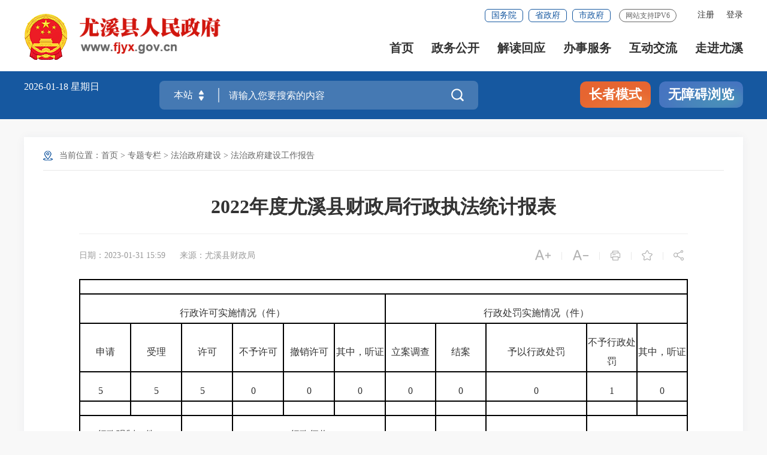

--- FILE ---
content_type: text/html
request_url: http://www.fjyx.gov.cn/ztzl/xzzfgs/fzzfjs/202301/t20230131_1876214.htm
body_size: 12432
content:
<!DOCTYPE html>
<html lang="en">
<head>
    <meta charset="UTF-8" />
    <meta content="yes" name="apple-mobile-web-app-capable" />
    <meta name="viewport" content="width=device-width,height=device-height,initial-scale=1.0,maximum-scale=1.0,user-scalable=no" />
    <meta http-equiv="X-UA-Compatible" content="IE=edge,chrome=1" />
	<meta name="SiteName" content="尤溪县人民政府门户网站">
<meta name="SiteDomain" content="http://www.fjyx.gov.cn/">
<meta name="SiteIDCode" content="3504260011 ">
<meta name="ColumnName" content="法治政府建设工作报告">
<meta name="ColumnType" content="法治政府建设工作报告">
<meta name="ArticleTitle" content="2022年度尤溪县财政局行政执法统计报表">
<meta name="PubDate" content="2023-01-31 15:59">
<meta name="ContentSource" content="尤溪县财政局">
<meta name="Keywords" content="">
<meta name="Author" content="">
<meta name="Description" content="">
<meta name="Image" content="">
<meta name="Url" content="http://www.fjyx.gov.cn/ztzl/xzzfgs/fzzfjs/202301/t20230131_1876214.htm">
<meta name="Pics" content="">
<meta name="DocId" content="1876214">
<script type = "text/javascript">
  (function() {
    if (window.zhuge) return;
    window.zhuge = [];
    window.zhuge.methods = "_init identify track trackRevenue getDid getSid getKey setSuperProperty setUserProperties setWxProperties setPlatform".split(" ");
    window.zhuge.factory = function(b) {
      return function() {
        var a = Array.prototype.slice.call(arguments);
        a.unshift(b);
        window.zhuge.push(a);
        return window.zhuge;
      }
    };
    for (var i = 0; i < window.zhuge.methods.length; i++) {
      var key = window.zhuge.methods[i];
      window.zhuge[key] = window.zhuge.factory(key);
    }
    window.zhuge.load = function(b, x) {
      if (!document.getElementById("zhuge-js")) {
        var a = document.createElement("script");
        var verDate = new Date();
        var verStr = verDate.getFullYear().toString() + verDate.getMonth().toString() + verDate.getDate().toString();

        a.type = "text/javascript";
        a.id = "zhuge-js";
        a.async = !0;
        a.src = 'https://yhxwfx.sm.gov.cn/zhuge.js?v=' + verStr;
        a.onerror = function() {
          window.zhuge.identify = window.zhuge.track = function(ename, props, callback) {
            if(callback && Object.prototype.toString.call(callback) === '[object Function]') {
              callback();
            } else if (Object.prototype.toString.call(props) === '[object Function]') {
              props();
            }
          };
        };
        var c = document.getElementsByTagName("script")[0];
        c.parentNode.insertBefore(a, c);
        window.zhuge._init(b, x)
      }
    };
    window.zhuge.load('e6715d20f1a4440b8844c50ebae7f706', { //配置应用的AppKey
      superProperty: { //全局的事件属性(选填)
        '应用名称': '数据分析'
      },
      adTrack: false,//广告监测开关，默认为false
      zgsee: false,//视屏采集开关， 默认为false
      autoTrack: true,
      //启用全埋点采集（选填，默认false）
      singlePage: false //是否是单页面应用（SPA），启用autoTrack后生效（选填，默认false）
    });
  })();
</script>
	<title>
		2022年度尤溪县财政局行政执法统计报表 _
		法治政府建设工作报告 _
		尤溪县人民政府门户网站
	</title>
    <link rel="stylesheet" href="/fonts/iconfont.css" />
	<link rel="stylesheet" href="../../../../images/20210907-sm-golbal.css" />
	<link rel="stylesheet" href="../../../../images/20210909-smgb-style.css" />
	<link rel="stylesheet" href="../../../../images/sm_ty_21gb.css" />
	<link rel="stylesheet" href="../../../../images/sm_yx_21gb.css" />
	<link rel="stylesheet" type="text/css" href="../../../../images/SLB_smgbnav_21gb.css" />
	<link rel="stylesheet" type="text/css" href="../../../../images/SLB_smgbmain_21gb.css" />
	<link rel="stylesheet" type="text/css" href="../../../../images/21sm_yx_sjb.css" />
	<link rel="stylesheet" type="text/css" href="../../../../images/21sm_yx_xmb.css" />
	<style>
		/* 正文内显示附件图片 */
		.fj-pic { text-align: center !important; }
		@media screen and (max-width: 1000px){
			#detailCont img { height: auto !important; }
		}
		/*分享图片*/
		.xl_con2{ text-align: center; font-size: 14px; color: #999999; margin-top:70px;}
		.xl_con2 img{ margin: 25px auto; display: block;}
		/*视频封面显示*/
        
	
	</style>
</head>
<body ms-controller="windowRoot" ms-class="SLB:isSlb">

<!--头部开始-->
<!--头部开始-->
<div class="top-link-wap_2021">
    <div class="top-link_2021" id="top-link" ms-class="fixed:ext==='fixed'&& !isSlb">
        <div class="w_1300_2021 clearflx_2021">
            <div class="logo_2021"  role= "serve" style="max-width:440px"><img style="max-width: 78px;" class="gh" src="/images/gh_logo.png" alt="" /><a href="/"><img style="width:auto" src="/images/site_logo.png?v=1.1" alt="" /></a></div>
            <div class="xyfd_2021"  role= "serve">
                <div class="rig-top_2021 clearflx_2021" role="serve"  des="头部信息">
                    <!--<a href="javascript:StranBody()" title="點擊以繁體中文方式瀏覽" id='StranLink' class="sm-ftb-2021">繁体版</a>-->
                    <ul class="clearflx_2021 ft-list_2021 phone_none" ms-visible="isLogin" style="display:none;">
                        <li>
                    		<a href="/uc/users/index" ms-attr-title='loginInfo.username' class="login_2021">你好，{{loginInfo.showname|truncate(12)}}</a>
                    	</li>
                        <li>
                    		<a class="login_2021" ms-attr-href="logoutUrl">注销</a>
                    	</li>
                    </ul>
                    <ul class="clearflx_2021 ft-list_2021 phone_none" ms-visible="!isLogin">
                    	<li ms-visible="!avalon.vmodels.windowRoot.Statics.all">
                    		<a id="registered" href="javascript:void(0);" ms-click="$register">注册</a>
                    	</li>
                    	<li ms-visible="!avalon.vmodels.windowRoot.Statics.all">
                    		<a id="logined" href="javascript:void(0);" ms-click="$login">登录</a>
                    	</li>
                    	<li ms-controller="windowRoot" ms-visible="Statics.all" onclick="javascript:alert('系统正在升级，为此对您造成的不便敬请谅解')" style="display:none;">
                    		<a id="registered" href="javascript:void(0);">注册</a>
                    	</li>
                    	<li ms-controller="windowRoot" ms-visible="Statics.all" onclick="javascript:alert('系统正在升级，为此对您造成的不便敬请谅解')" style="display:none;">
                    		<a id="logined" href="javascript:void(0);">登录</a>
                    	</li>
                    </ul>
					<div class="gwp_2021">
                        <a href="http://www.gov.cn/" target="_blank" title="国务院" >国务院</a>
                        <a href="https://www.fujian.gov.cn/" target="_blank"  title="省政府">省政府</a>
                        <a href="http://www.sm.gov.cn/" target="_blank"  title="市政府">市政府</a>
                        <span class="ipv6" style="margin-left: 14px;">网站支持IPV6</span>
                    </div>
                </div>
                <div class="pho-fix_2021">
                    <ul class="nav_2021 clearflx_2021" role="navigation" des="站点主目录">
                        <li ms-class="active_2021:currPath===''"><a href="/"  title="首页">首页</a></li>
                        <li ms-class="active_2021:currPath==='zwgk'&&paths[4]!='zcjd'">
                        	<a href="/zwgk/">政务公开 <em></em></a>
                            <div class="nav_con_2021 m_3_2021">
                                <div class="nav_warp_2021">
                                    <a href="http://www.fjyx.gov.cn/zfxxgkzl/" title="政府信息公开" target="_blank">政府信息公开</a>
                                    <a href="http://www.fjyx.gov.cn/zwgk/zfgzbg_14305/" target="_blank"  title="政府工作报告">政府工作报告</a>
                                    <a href="http://www.fjyx.gov.cn/zwgk/zcjd/" target="_blank"  title="政策解读">政策解读</a>
                                    <a href="http://www.fjyx.gov.cn/zwgk/czzj/" target="_blank"  title="财政资金">财政资金</a>
                                    <a href="http://www.fjyx.gov.cn/zwgk/zdxmjs/" target="_blank"  title="重点项目建设">重点项目建设</a>
                                    <a href="http://www.fjyx.gov.cn/zwgk/tjxx/" target="_blank"  title="统计信息">统计信息 </a>
                                    <a href="http://www.fjyx.gov.cn/ztzl/" target="_blank"  title="专题专栏">专题专栏</a>
                                </div>
                            </div>
                        </li>
                        <li ms-class="active_2021:subPath==='zcjd'">
                        	<a href="/zwgk/zcjd/">解读回应</a>
                        </li>
                        <li>
                        	<a href="https://zwfw.fujian.gov.cn/?type=1&siteUnid=610728A1F78E9B528380ACBC231386C9&swb_sp=t" title="办事服务" target="_blank">办事服务 <em></em></a>
                            <div class="nav_con_2021 m_5_2021">
                                <div class="nav_warp_2021">
                                    <a href="https://zwfw.fujian.gov.cn/?type=1&siteUnid=610728A1F78E9B528380ACBC231386C9&swb_sp=t" title="网上办事大厅" target="_blank">网上办事大厅</a>
                                    <a href='https://zwfw.fujian.gov.cn/people-server/index?paramsType=bm&siteUnid=610728A1F78E9B528380ACBC231386C9' target="_blank"  title="便民服务">便民服务 </a>
                                    <a href="https://www.fujian.gov.cn/bsfw/mztapp/" title="闽政通APP" target="_blank">闽政通APP</a>
                                    <a href="https://www.appsanming.com/esm_portal/public/index/portalIndex.jsp?loginflag=false" title="三明市网上公共服务平台" target="_blank">三明市网上公共服务平台</a>
                                    <a href="http://www.fjyx.gov.cn/wsbs/zwdt/" target="_blank">政务地图</a>
                                </div>
                            </div>
                        </li>
                        <li ms-class="active_2021:currPath==='hdjl'">
                        	<a href="http://www.fjyx.gov.cn/hdjl/" title="互动交流">互动交流 <em></em></a>
                            <div class="nav_con_2021 m_6_2021">
                                <div class="nav_warp_2021">
                                    <a title="咨询投诉" href="https://12345.sm.gov.cn" target="_blank">咨询投诉</a>
                                    <a title="智能问答" href="http://www.fjyx.gov.cn/hdjl/hdjlzsk/" target="_blank">智能问答</a>
                                    <a href="http://www.fjyx.gov.cn/hdjl/hdjlzsk/cjwt.htm" target="_blank" title="互动交流知识库">互动交流知识库</a>
                                    <a title="在线访谈" href="http://www.fjyx.gov.cn/hdjl/zxft/" target="_blank">在线访谈</a>
                                    <a title="网上调查" href="http://www.fjyx.gov.cn/hdjl/wsdc/" target="_blank">网上调查</a>
                                    <a title="意见征集" href="http://www.fjyx.gov.cn/hdjl/yjzj/" target="_blank">意见征集</a>
                                </div>
                            </div>
                        </li>
                        <li ms-class="active_2021:currPath==='zjyx'" style="margin-right:0">
                        	<a href="/zjyx/" title="走进尤溪">走进尤溪</a>
                        </li>
                    </ul>
					
                    <div class="pho-search_2021 clearflx_2021">
                    	<form id="form" method="get" ms-if="isMain===''" action="/ssp/main/index.html" target="_blank">
							<input type="hidden" value="ff80808175c023290175d6353a340677" name="siteId" />
	                        <input type="text" placeholder="请输入搜索内容" value="" name="key" autocomplete="off" />
	                        <button class="iconfont" type="submit"  alt='点击搜索'></button>
                         </form>
                    </div>
                </div>
            </div>
        </div>
    </div>
</div>


<div class="gaod_2021"></div>
<div class="sec-ban_2021" ms-class="zt_none:paths[4]=='ztzl'">
    <div class="w_1300_2021 clearflx_2021" role="viewlist">
        <div class="rqtq_2021 fl">
            <p>
            	<span ms-text="now|date('yyyy-MM-dd ')"></span>
				<span ms-text="nowWeek"></span>
            </p>
            
        </div>

        <div class="ss_box2_2021" id="header" role="interaction" des="搜索">
                
            <form id="form" ms-attr-method="searchMethod" ms-attr-action="searchAction" target="_blank">
                <div class="picker_2021" ms-click="$searchChange()">
                    <input type="hidden" ms-duplex="searchSiteId" name="siteId" class="header_21_inp1" />
                    <input type="hidden" ms-duplex="isMain" name="isMain" class="header_21_inp1" />
                    <input type="text" ms-duplex="searchSite" readonly />
                    <a class="upDown_2021"></a>
                </div>
                <input type="text" placeholder="请输入您要搜索的内容" name="key" required="required" autocomplete="off" class="inp_2021" id='inp_bz' ms-duplex="searchTips.serKey" ms-focus="$checkLock" />
                <button class="btn_2021 iconfont" type="submit" alt='点击搜索'></button>
            </form>

            <!--need-->
            <div class="search-log_2021" id="searchTag" style="display: none;">
                <div class="rs_tit1_2021">热门搜索：
                    <em ms-repeat="hotWords">
                        <a ms-attr-href="el.url" ms-text="el.title" target="_blank"></a>
                    </em>
                </div>
                <div class="rs_tit1_2021"  ms-visible="searchTips.historyKeys&&searchTips.historyKeys.length>0">历史搜索：
						   <em  ms-if-loop="$index<5" ms-repeat="searchTips.historyKeys">
						      <a  href="javascript:;" ms-text="el" ms-click="$setPost(el)"></a>
						   </em>
						</div>
            </div>
			 <div class="search-log_2021"  ms-visible="searchTips.showlist&&searchTips.linkKeys.length>0">
                <div class="rs_tit1_2021" style="max-height: 10rem;overflow-y: scroll;">
                    <li ms-repeat="searchTips.linkKeys">
                        <a href="javascript:;" ms-click="$setPost(el.wordName)" ms-text="el.wordName"></a>
                    </li>
                </div>
            </div>
            <!--need-->
        </div>

        <div class="zzbs_2021" >
            <a href="javascript:void(0);" ms-click="$inSlb()" class="zz-btn1_2021">长者模式</a>
            <a href="javascript:void(0);" ms-click="$outSlb()" class="zz-btn1_2021 outslb">退出长者模式</a>
            <a href="javascript:void(0);" id="barrierFreeBtn" class="zz-btn2_2021">无障碍浏览</a>
        </div>

    </div>
</div>
<!--头部结束-->
<!--头部结束-->

<!-- 中间部分开始 -->
<div class="w_1300_2021 smbg-pod-bot" role="main">
    <div class="smgb-ej-container">
       <div class="dqwz pho-none" role="navigation">
       		<p>当前位置：<a href="../../../../" target="_self" title="首页" class="CurrChnlCls">首页</a>&nbsp;&gt;&nbsp;<a href="../../../" target="_self" title="专题专栏" class="CurrChnlCls">专题专栏</a>&nbsp;&gt;&nbsp;<a href="../../" target="_self" title="法治政府建设" class="CurrChnlCls">法治政府建设</a>&nbsp;&gt;&nbsp;<a href="../" target="_self" title="法治政府建设工作报告" class="CurrChnlCls">法治政府建设工作报告</a></p>
       </div>

        <div class="smgb-xl-box" role="viewlist">
            <div class="smgb-xl-tit">
                <h2>2022年度尤溪县财政局行政执法统计报表</h2>
				
            </div>

            <div class="clearflx smgb-lips">
                <div class="xl_tit6_l fl">
					<span>日期：2023-01-31 15:59</span>
					
						<span>来源：尤溪县财政局</span>
					
					
				</div>
					
                <div class="xl_tit6_r fr clearflx">
                    <span ms-click="$addfont()"><i class="iconfont t30"></i></span><em>|</em>
                    <span ms-click="$reducefont()"><i class="iconfont t30"></i></span><em class="pho-none">|</em>
                    <span class="pho-none" onclick="window.print();return false;"><i class="iconfont"></i></span><em class="pho-none">|</em>
                    <span class="pho-none" onclick="_addFav(window.location.href ,document.title)" ms-if="!isfav"><i class="iconfont"></i></span>
					<span class="pho-none" ms-click="$cancelFav" ms-if="isfav">
						<i class="iconfont"></i>
					</span><em class="pho-none">|</em>
                    <span class="share pho-none" ms-click="$showShare('sharebox')">
                    	<i class="iconfont pho-none"></i>                    	
						<div class="share_con" style="display: none;" id="sharebox">
							<em></em>
							<ul class="bdsharebuttonbox">
								<li><a href="javascript:;" title="分享到微信" ms-click="$weixin"><i class="iconfont weixin"></i>微信</a></li>
								<li><a title="分享到新浪微博" ms-attr-href="share.sina" target="_blank"><i class="iconfont weibo"></i>微博</a></li>
								<li class="bor_bo"><a title="分享到QQ空间" ms-attr-href="share.qzone" target="_blank"><i class="iconfont qq"></i>QQ空间</a></li>
							</ul>
						</div>
					</span>
                </div>
            </div>
           
            <div ms-controller="list">
                <div class="xl_con" ms-visible="havJdwj" style="display: none"><!--有解读类的展示在正文上，否则展示在正文下-->
                    <div ms-repeat="list" ms-if-loop="el._doctype!=='相关链接'">
                        <span ms-text="el._doctype + '：'"></span>
                        <a ms-attr-title="el.title" ms-attr-href="el.url" ms-text="el.title" target="_blank">
                        </a>
                    </div>
                </div>
            </div>
            
            <div class="smgb-article" id="detailCont" ms-class="font{{detailFont}}">
					
                <!--视频播放框-->
                <div ms-include-src='videoBoxUrl'></div>
                
                <div class=TRS_Editor><table width="100%" bordercolor="#000000" border="1" cellspacing="0" cellpadding="2">
    <tbody>
        <tr>
            <td width="1000" colspan="12">&nbsp;</td>
        </tr>
        <tr>
            <td width="537" colspan="6">
            <p align="center" class="MsoNormal">行政许可实施情况（件）</p>
            </td>
            <td width="463" colspan="6">
            <p align="center" class="MsoNormal">行政处罚实施情况（件）</p>
            </td>
        </tr>
        <tr>
            <td width="110">
            <p align="center" class="MsoNormal">申请</p>
            </td>
            <td width="104">
            <p align="center" class="MsoNormal">受理</p>
            </td>
            <td width="85">
            <p align="center" class="MsoNormal">许可</p>
            </td>
            <td width="77">
            <p align="center" class="MsoNormal">不予许可</p>
            </td>
            <td width="74">
            <p align="center" class="MsoNormal">撤销许可</p>
            </td>
            <td width="86">
            <p align="center" class="MsoNormal">其中，听证</p>
            </td>
            <td width="85">
            <p align="center" class="MsoNormal">立案调查</p>
            </td>
            <td width="74">
            <p align="center" class="MsoNormal">结案</p>
            </td>
            <td width="105" colspan="2">
            <p align="center" class="MsoNormal">予以行政处罚</p>
            </td>
            <td width="104">
            <p align="center" class="MsoNormal">不予行政处罚</p>
            </td>
            <td width="95">
            <p align="center" class="MsoNormal">其中，听证</p>
            </td>
        </tr>
        <tr>
            <td width="110">
            <p align="center" class="MsoNormal">5　</p>
            </td>
            <td width="104">
            <p align="center" class="MsoNormal">5</p>
            </td>
            <td width="85">
            <p align="center" class="MsoNormal">5　</p>
            </td>
            <td width="77">
            <p align="center" class="MsoNormal">0　</p>
            </td>
            <td width="74">
            <p align="center" class="MsoNormal">0</p>
            </td>
            <td width="86">
            <p align="center" class="MsoNormal">0</p>
            </td>
            <td width="85">
            <p align="center" class="MsoNormal">0</p>
            </td>
            <td width="74">
            <p align="center" class="MsoNormal">0</p>
            </td>
            <td width="105" colspan="2">
            <p align="center" class="MsoNormal">0</p>
            </td>
            <td width="104">
            <p align="center" class="MsoNormal">1</p>
            </td>
            <td width="95">
            <p align="center" class="MsoNormal">0</p>
            </td>
        </tr>
        <tr>
            <td width="110">&nbsp;</td>
            <td width="104">&nbsp;</td>
            <td width="85">&nbsp;</td>
            <td width="77">&nbsp;</td>
            <td width="74">&nbsp;</td>
            <td width="86">&nbsp;</td>
            <td width="85">&nbsp;</td>
            <td width="74">&nbsp;</td>
            <td width="105" colspan="2">&nbsp;</td>
            <td width="104">&nbsp;</td>
            <td width="95">&nbsp;</td>
        </tr>
        <tr>
            <td width="214" colspan="2">
            <p align="center" class="MsoNormal">行政强制（件）</p>
            </td>
            <td width="85" rowspan="2">
            <p align="center" class="MsoNormal">行政确认（件）</p>
            </td>
            <td width="238" colspan="3">
            <p align="center" class="MsoNormal">行政征收</p>
            </td>
            <td width="85" rowspan="2">
            <p align="center" class="MsoNormal">行政征用（件）</p>
            </td>
            <td width="74" rowspan="2">
            <p align="center" class="MsoNormal">行政检查（次）</p>
            </td>
            <td width="105" rowspan="2" colspan="2">
            <p align="center" class="MsoNormal">行政裁决 （件）</p>
            </td>
            <td width="198" rowspan="2" colspan="2">
            <p align="center" class="MsoNormal">其他行政执法行为&nbsp;&nbsp;&nbsp;&nbsp;&nbsp; （件）</p>
            </td>
        </tr>
        <tr>
            <td width="110">
            <p align="center" class="MsoNormal">行政强制措施</p>
            </td>
            <td width="104">
            <p align="center" class="MsoNormal">行政强制执行</p>
            </td>
            <td width="77">
            <p align="center" class="MsoNormal">件数</p>
            </td>
            <td width="161" colspan="2">
            <p align="center" class="MsoNormal">总金额（万元）</p>
            </td>
        </tr>
        <tr>
            <td width="110">
            <p align="left" class="MsoNormal">0</p>
            </td>
            <td width="104">
            <p align="left" class="MsoNormal">0</p>
            </td>
            <td width="85">
            <p align="left" class="MsoNormal">0</p>
            </td>
            <td width="77">
            <p align="left" class="MsoNormal">0</p>
            </td>
            <td width="161" colspan="2">
            <p align="left" class="MsoNormal">0</p>
            </td>
            <td width="85">
            <p align="left" class="MsoNormal">0</p>
            </td>
            <td width="74">
            <p align="left" class="MsoNormal">3</p>
            </td>
            <td width="105" colspan="2">
            <p align="left" class="MsoNormal">0</p>
            </td>
            <td width="198" colspan="2">
            <p align="left" class="MsoNormal">0</p>
            </td>
        </tr>
        <tr>
            <td width="1000" colspan="12">
            <p align="center" class="MsoNormal">二、不公示部分</p>
            </td>
        </tr>
        <tr>
            <td width="299" colspan="3">
            <p align="center" class="MsoNormal">两法衔接情况</p>
            </td>
            <td width="151" rowspan="3" colspan="2">
            <p align="center" class="MsoNormal">重大行政执法决定法制审核（件）</p>
            </td>
            <td width="455" colspan="6">
            <p align="center" class="MsoNormal">行政执法监督情况</p>
            </td>
            <td width="95" rowspan="3">
            <p align="center" class="MsoNormal">行政赔偿（件）</p>
            </td>
        </tr>
        <tr>
            <td width="110" rowspan="2">
            <p align="center" class="MsoNormal">移送公安机关（件）</p>
            </td>
            <td width="104" rowspan="2">
            <p align="center" class="MsoNormal">刑事立案 （件）</p>
            </td>
            <td width="85" rowspan="2">
            <p align="center" class="MsoNormal">不予立案或撤销案件（件）</p>
            </td>
            <td width="86" rowspan="2">
            <p align="center" class="MsoNormal">行政执法检查（次）</p>
            </td>
            <td width="170" colspan="3">
            <p align="center" class="MsoNormal">行政执法案卷评查</p>
            </td>
            <td width="95" rowspan="2">
            <p align="center" class="MsoNormal">受理行政执法投诉（件）</p>
            </td>
            <td width="104" rowspan="2">
            <p align="center" class="MsoNormal">查处违法执法案件（件）</p>
            </td>
        </tr>
        <tr>
            <td width="85">
            <p align="center" class="MsoNormal">次数</p>
            </td>
            <td width="85" colspan="2">
            <p align="center" class="MsoNormal">件数</p>
            </td>
        </tr>
        <tr>
            <td width="110">
            <p align="center" class="MsoNormal">0</p>
            </td>
            <td width="104">
            <p align="center" class="MsoNormal">0</p>
            </td>
            <td width="85">
            <p align="center" class="MsoNormal">0</p>
            </td>
            <td width="151" colspan="2">
            <p align="center" class="MsoNormal">0</p>
            </td>
            <td width="86">
            <p align="center" class="MsoNormal">0</p>
            </td>
            <td width="85">
            <p align="center" class="MsoNormal">0</p>
            </td>
            <td width="85" colspan="2">
            <p align="center" class="MsoNormal">0</p>
            </td>
            <td width="95">
            <p align="center" class="MsoNormal">0</p>
            </td>
            <td width="104">
            <p align="center" class="MsoNormal">0</p>
            </td>
            <td width="95">
            <p align="center" class="MsoNormal">0</p>
            </td>
        </tr>
        <tr>
            <td width="1000" colspan="12">
            <p align="left" class="MsoNormal">填报人：&nbsp; 林雯晶&nbsp;&nbsp;&nbsp;&nbsp;&nbsp;&nbsp;&nbsp;&nbsp;&nbsp;&nbsp;&nbsp;&nbsp;&nbsp;&nbsp;&nbsp;&nbsp;&nbsp;&nbsp;&nbsp;&nbsp;&nbsp;&nbsp;&nbsp;&nbsp;&nbsp;&nbsp;&nbsp;&nbsp;&nbsp; 审核人： 陈杰忠&nbsp;&nbsp;&nbsp;&nbsp;&nbsp;&nbsp;&nbsp;&nbsp;&nbsp;&nbsp;&nbsp;&nbsp;&nbsp;&nbsp;&nbsp;&nbsp;&nbsp;&nbsp;&nbsp;&nbsp;&nbsp;&nbsp;&nbsp;&nbsp;&nbsp;&nbsp;&nbsp;&nbsp; 联系电话：0598-6323075</p>
            <p align="left" class="MsoNormal">填表说明：</p>
            <p>1.本表所有数据为<strong>本部门</strong>数据，统计年度为<strong>1月1日至12月31日</strong>。</p>
            <p align="left" class="MsoNormal">2.检查1个检查对象，有完整、详细的检查记录，计为检查1次；无特定检查对象的巡查、巡逻，无完整、详细检查记录的，不计为检查次数。</p>
            </td>
        </tr>
        <tr>
            <td width="110">&nbsp;</td>
            <td width="104">&nbsp;</td>
            <td width="85">&nbsp;</td>
            <td width="77">&nbsp;</td>
            <td width="74">&nbsp;</td>
            <td width="86">&nbsp;</td>
            <td width="85">&nbsp;</td>
            <td width="74">&nbsp;</td>
            <td width="10">&nbsp;</td>
            <td width="95">&nbsp;</td>
            <td width="104">&nbsp;</td>
            <td width="95">&nbsp;</td>
        </tr>
    </tbody>
</table></div>
            </div>
			 <!-- 手机查看页面 -->
			 <div class="xl_con2  pho-none">
				<p>扫一扫在手机上查看当前页面</p>
				<div id="shareOnMobile"></div>
			</div>
			<!-- 手机查看页面end -->
			
			

            <div class="smgb-jc-btn pho-none">
                <!--<a href="javascript:;" ms-click="$showComment" title="评论"><i class="iconfont"></i>评论</a>-->
                <a href="javascript:window.close();" title="关闭"><i class="iconfont"></i>关闭</a>
            </div>

			 <!-- 相关链接 -->
			 <div ms-controller="list" ms-visible="havXglj" style="display: none;">
				<div class="myzj_xl_tit2">
					相关链接：
				</div>
				<ul class="clearflx myzj_xl_list">
					<li ms-repeat="list" ms-if-loop="el._doctype==='相关链接'">
						<a ms-attr-title="el.title" ms-attr-href="el.url" ms-text="el.title" target="_blank"></a>
						<span ms-text="el.time|date2('MM-dd')"></span>
					</li>
				</ul>
			</div>
			<!-- 相关链接end -->
        </div>

    </div>
</div>
<!-- 中间部分结束 -->


<!-- 底部嵌套 -->
<!-- 底部嵌套 -->
<div id="footer_2021">
    <div class="pho-foot_2021"  role= "navigation">
        <div class="xzk_2021" >
            <ul ms-controller="tabYqlj_mobile">
                <li ms-click="$tog2(1)" ms-class="on:curr===1">
                    <p>省级网站</p>
                    <div class="mark_2021" id="yqlj_mobile_1"  style="display: none">
                        <div class="dialog_2021">
                            <ul>
                                
                                    <li>
                                        <a href="http://www.fujian.gov.cn/" target="_blank">福建省人民政府</a>
                                    </li>

                                
                                    <li>
                                        <a href="http://www.fuzhou.gov.cn/" target="_blank">福州市人民政府</a>
                                    </li>

                                
                                    <li>
                                        <a href="http://www.xm.gov.cn/" target="_blank">厦门市人民政府</a>
                                    </li>

                                
                                    <li>
                                        <a href="http://www.zhangzhou.gov.cn/" target="_blank">漳州市人民政府</a>
                                    </li>

                                
                                    <li>
                                        <a href="http://www.quanzhou.gov.cn/" target="_blank">泉州市人民政府</a>
                                    </li>

                                
                                    <li>
                                        <a href="http://www.sm.gov.cn" target="_blank">三明市人民政府</a>
                                    </li>

                                
                                    <li>
                                        <a href="http://www.putian.gov.cn/" target="_blank">莆田市人民政府</a>
                                    </li>

                                
                                    <li>
                                        <a href="http://www.np.gov.cn/" target="_blank">南平市人民政府</a>
                                    </li>

                                
                                    <li>
                                        <a href="http://www.ningde.gov.cn/" target="_blank">宁德市人民政府</a>
                                    </li>

                                
                                    <li>
                                        <a href="http://www.pingtan.gov.cn/" target="_blank">平潭综合实验区</a>
                                    </li>

                                

                            </ul>
                        </div>
                    </div>
                </li>
                
                <li ms-click="$tog2(2)" ms-class="on:curr===2">
                    <p>三明县区</p>
                    <div class="mark_2021" id="yqlj_mobile_2"  style="display: none">
                        <div class="dialog_2021">
                            <ul>
                                
                                    <li>
                                        <a href="https://www.sm.gov.cn" target="_blank">三明市人民政府</a>
                                    </li>

                                
                                    <li>
                                        <a href="http://www.smsy.gov.cn/" target="_blank">三元区人民政府</a>
                                    </li>

                                
                                    <li>
                                        <a href="http://www.ya.gov.cn/" target="_blank">永安市人民政府</a>
                                    </li>

                                
                                    <li>
                                        <a href="http://www.fjsx.gov.cn/" target="_blank">沙县区人民政府</a>
                                    </li>

                                
                                    <li>
                                        <a href="http://www.fjtn.gov.cn/" target="_blank">泰宁县人民政府</a>
                                    </li>

                                
                                    <li>
                                        <a href="http://www.jiangle.gov.cn/" target="_blank">将乐县人民政府</a>
                                    </li>

                                
                                    <li>
                                        <a href="http://www.datian.gov.cn/" target="_blank">大田县人民政府</a>
                                    </li>

                                
                                    <li>
                                        <a href="http://www.fjmx.gov.cn/" target="_blank">明溪县人民政府</a>
                                    </li>

                                
                                    <li>
                                        <a href="http://www.fjjn.gov.cn/" target="_blank">建宁县人民政府</a>
                                    </li>

                                
                                    <li>
                                        <a href="http://www.fjql.gov.cn/main/" target="_blank">清流县人民政府</a>
                                    </li>

                                
                                    <li>
                                        <a href="http://www.fjnh.gov.cn/" target="_blank">宁化县人民政府</a>
                                    </li>

                                

                            </ul>
                        </div>
                    </div>
                </li>

                
                <li ms-click="$tog2(4)" ms-class="on:curr===4">
                    <p>其他</p>
                    <div class="mark_2021" id="yqlj_mobile_4"  style="display: none">
                        <div class="dialog_2021">
                            <ul>
                                
                                    <li>
                                        <a href="http://27.155.103.28:8081/index" target="_blank">尤溪县商品房信息</a>
                                    </li>

                                
                                    <li>
                                        <a href="http://27.155.103.28:8082/reg" target="_blank">尤溪新建商品房网上签约系统</a>
                                    </li>

                                
                                    <li>
                                        <a href="http://www.yxxww.cn" target="_blank">尤溪新闻网</a>
                                    </li>

                                
                                    <li>
                                        <a href="https://www.smyxxzyy.cn/" target="_blank">尤溪县总医院</a>
                                    </li>

                                
                                    <li>
                                        <a href="http://www.yxxzyy.com/" target="_blank">尤溪县中医医院</a>
                                    </li>

                                

                            </ul>
                        </div>
                    </div>
                </li>
            </ul>
        </div>
    </div>

    <div class="yqlj_con_2021">
        <div class="w_1300_2021 rel_2021" >
            <div class="yqlj_tit1_2021">
                <ul ms-controller="tabYqlj">
                    <li ms-click="$tog2(1)">
                        <p>省级网站<em></em><i></i></p>
                        <div class="yqlj_con1_2021" ms-class="on:curr===1" id="yqlj_1">
                            <ul>
                                
                                    <li>
                                        <a href="http://www.fujian.gov.cn/" target="_blank">福建省人民政府</a>
                                    </li>
                                
                                    <li>
                                        <a href="http://www.fuzhou.gov.cn/" target="_blank">福州市人民政府</a>
                                    </li>
                                
                                    <li>
                                        <a href="http://www.xm.gov.cn/" target="_blank">厦门市人民政府</a>
                                    </li>
                                
                                    <li>
                                        <a href="http://www.zhangzhou.gov.cn/" target="_blank">漳州市人民政府</a>
                                    </li>
                                
                                    <li>
                                        <a href="http://www.quanzhou.gov.cn/" target="_blank">泉州市人民政府</a>
                                    </li>
                                
                                    <li>
                                        <a href="http://www.sm.gov.cn" target="_blank">三明市人民政府</a>
                                    </li>
                                
                                    <li>
                                        <a href="http://www.putian.gov.cn/" target="_blank">莆田市人民政府</a>
                                    </li>
                                
                                    <li>
                                        <a href="http://www.np.gov.cn/" target="_blank">南平市人民政府</a>
                                    </li>
                                
                                    <li>
                                        <a href="http://www.ningde.gov.cn/" target="_blank">宁德市人民政府</a>
                                    </li>
                                
                                    <li>
                                        <a href="http://www.pingtan.gov.cn/" target="_blank">平潭综合实验区</a>
                                    </li>
                                

                            </ul>
                        </div>
                    </li>
                    
                    <li ms-click="$tog2(2)">
                        <p>三明县区<em></em><i></i></p>
                        <div class="yqlj_con1_2021" ms-class="on:curr===2" id="yqlj_2">
                            <ul>
                                
                                    <li>
                                        <a href="https://www.sm.gov.cn" target="_blank">三明市人民政府</a>
                                    </li>
                                
                                    <li>
                                        <a href="http://www.smsy.gov.cn/" target="_blank">三元区人民政府</a>
                                    </li>
                                
                                    <li>
                                        <a href="http://www.ya.gov.cn/" target="_blank">永安市人民政府</a>
                                    </li>
                                
                                    <li>
                                        <a href="http://www.fjsx.gov.cn/" target="_blank">沙县区人民政府</a>
                                    </li>
                                
                                    <li>
                                        <a href="http://www.fjtn.gov.cn/" target="_blank">泰宁县人民政府</a>
                                    </li>
                                
                                    <li>
                                        <a href="http://www.jiangle.gov.cn/" target="_blank">将乐县人民政府</a>
                                    </li>
                                
                                    <li>
                                        <a href="http://www.datian.gov.cn/" target="_blank">大田县人民政府</a>
                                    </li>
                                
                                    <li>
                                        <a href="http://www.fjmx.gov.cn/" target="_blank">明溪县人民政府</a>
                                    </li>
                                
                                    <li>
                                        <a href="http://www.fjjn.gov.cn/" target="_blank">建宁县人民政府</a>
                                    </li>
                                
                                    <li>
                                        <a href="http://www.fjql.gov.cn/main/" target="_blank">清流县人民政府</a>
                                    </li>
                                
                                    <li>
                                        <a href="http://www.fjnh.gov.cn/" target="_blank">宁化县人民政府</a>
                                    </li>
                                

                            </ul>
                        </div>
                    </li>
                    
                    <li ms-click="$tog2(4)">
                        <p>其他<em></em><i></i></p>
                        <div class="yqlj_con1_2021" ms-class="on:curr===4" id="yqlj_4">
                            <ul>
                                
                                    <li>
                                        <a href="http://27.155.103.28:8081/index" target="_blank">尤溪县商品房信息</a>
                                    </li>
                                
                                    <li>
                                        <a href="http://27.155.103.28:8082/reg" target="_blank">尤溪新建商品房网上签约系统</a>
                                    </li>
                                
                                    <li>
                                        <a href="http://www.yxxww.cn" target="_blank">尤溪新闻网</a>
                                    </li>
                                
                                    <li>
                                        <a href="https://www.smyxxzyy.cn/" target="_blank">尤溪县总医院</a>
                                    </li>
                                
                                    <li>
                                        <a href="http://www.yxxzyy.com/" target="_blank">尤溪县中医医院</a>
                                    </li>
                                

                            </ul>
                        </div>
                    </li>
                </ul>
                <div class="clear"></div>

            </div>
        </div>
    </div>
    <div class="bot_bg_2021" role="serve">
        <div class="w_1300_2021 twhite1_2021">
            <div class="bot_l_2021">
                <h3>
                    <a href="http://www.fjyx.gov.cn/bzzx/sybz/" target="_blank">关于我们</a>|<a href="http://www.fjyx.gov.cn/bzzx/lxwm/" target="_blank">联系我们</a>|<a href="http://www.fjyx.gov.cn/bzzx/yssm/" target="_blank">隐私声明</a>|
                    <a href="http://www.fjyx.gov.cn/bzzx/zddt/" target="_blank">站点地图</a>|
                    <a href="http://www.fjyx.gov.cn/bzzx/" target="_blank">使用帮助</a>
                </h3>
                <p>
                    <span>网站标识码： 3504260011  </span>
                    <span>
                        <img src="/images/gongan.png" alt="" />
                        闽公网安备号：
                        <a target="_blank" href="http://www.beian.gov.cn/portal/registerSystemInfo?recordcode=35042602000051">
                        	35042602000051号
                        </a>
                        
                    </span>
                    <a target="_blank" href="https://beian.miit.gov.cn/#/Integrated/recordQuery">
                        <span>
                            闽ICP备05019063号
                        </span>
                    </a>
                </p>
                <p>
                        <span>地址：尤溪县城关镇建设西街2号 网站违法和不良信息举报方式 邮箱：szzx271@163.com <br>电话：0598-6323271（仅受理网站违法和不良信息举报）<br>中文域名：尤溪县人民政府.政务</span>
                </p>
            </div>
            <span class="dzjg_2021">
                <a href="javascript:void(0)" target="_blank">
                    <script type="text/javascript">
                        document.write(unescape("%3Cspan id='_ideConac' %3E%3C/span%3E%3Cscript src='https://dcs.conac.cn/js/14/217/0753/40695261/CA142170753406952610003.js' type='text/javascript'%3E%3C/script%3E"));
                    </script>
                </a>
                <span id="_span_jiucuo"></span>
        <div style="display: none;" id="_jiucuo_" sitecode='3504260011'></div>
                
            </span>
            <div class="bot_r_2021">
                <h3><a href="http://www.fjyx.gov.cn/bzzx/xmtjz/" target="_blank">尤溪新媒体矩阵</a></h3>
                <ul class="clearflx xmt-list-2021">
					<li>
						<a href="javascript:void(0)"><i class="iconfont"></i>
					        <p>尤溪政务官方微信</p>
					    </a>
					    <div class="codebox_2021">
					        <img src="/images/yxzwgfwx_0124.jpg" />
					    </div>
					</li>
                    <li><a href="javascript:void(0)">
                            <span class="esm"><img src="/images/20210907-smbot-icon1.png" alt="" /></span>
                            <p>e三明</p>
                        </a>
                        <div class="codebox_2021">
                            <img src="/images/esm.jpg" />
                        </div>
                    </li>
                    <li><a href="javascript:void(0)"><i class="iconfont"></i>
                            <p>闽政通APP</p>
                        </a>
                        <div class="codebox_2021">
                            <script id="_mztOrCodejs_" sitecode="3500000049" width="112" height="112" src="https://mztapp.fujian.gov.cn:8190/mztAppWeb/sczl/js/mztOrCodeJs.js"></script>
                            <div id="_div_mztOrCode_" style="width: 125px; padding-bottom: 12px; text-align: center;">
                                <span id="_span_mztOrCode"><canvas width="125" height="125"></canvas></span>
                            </div>
                        </div>
                    </li>
                   
                </ul>
                <div class="clear"></div>
            </div>
            <div class="clear"></div>
        </div>
    </div>

    <div class="fot-bot_2021">
        <div class="w_1300_2021">
            <p><span>主办：尤溪县人民政府办公室</span><span>承办：尤溪县人民政府办公室电子政务科</span></p>
            <p>为确保最佳浏览效果，建议您使用以下浏览器版本：IE浏览器9.0版本及以上； Google Chrome浏览器 63版本及以上； 360浏览器9.1版本及以上，且IE内核9.0及以上。</p>
        </div>
    </div>
</div>
<!-- 底部嵌套end -->
<!-- 底部嵌套end -->
<!---->
<script>
	var SiteInfo = {
    	itpSiteId  : 341
        ,itp4apply  : 1223
        ,itp4advice : 861
		, searchId : 100000     //413553
        , tycxId : 100400     // 视图通用查询id
        , RelId:100600   //相关文档id
        ,itpStatus:true
	,itpMassage:'该栏目因技术维护暂停使用，若给您带来不便，请见谅！'
        , defaultPgTemp : "pgBar_nd.html"   //本站点默认的分页模板名
        , defaultPgTempMobile : "pgBar_nd.html"   //本站点默认的分页模板名，移动端
        , siteMsgType: "govSite"  //非政府网站提醒规则   currSite 非本站提醒 、govSite  非政府网站提醒
        , siteWriteList: []     //站点白名单
        , initWindowRoot : false   //引入model.js时，不自动生成windowRoot
        , initPageview : true   //执行windowRoot 时自动执行pageview
        , defaultHotWords : '十四五,尤溪'  //通过嵌套栏目的替换内容，热搜词，设置默认的热搜词
         , registerUrl : "https://iam.e-govt.cn:8901/register?appId=f6cc08c7-17a1-4eda-989d-d6bfa0fe1256&redirect_uri="
       //, registerUrl : "https://mztapp.fujian.gov.cn:8304/dataset/UnifiedController/goRegist.do?callerCode=Q9QP5Mznsc4rS9lk8t5sW4pj1byW8maZKBuAselxg&returnurl="
       , loginUrl : "http://www.fjyx.gov.cn/uc/login/login?redirtUrl=http://www.fjyx.gov.cn/uc/login/noseLogin?redirtUrl="
       , logoutUrl : "http://www.fjyx.gov.cn/uc/login/logout?redirtUrl="
       , redirtUrl : ""
       , homeUrl : "http://www.fjyx.gov.cn/uc/users/index"
       , trsapi_url  :  "/fjdzapp/data"
       , noPath: ""
	 ,writeList : 'akTE+tuVYOspzb+N5uL+cUhJFzxA0MtAadeg/SBF17chxLyne1AioSSagtl6CC9zw8rUDCcDv7XmMzsXn23y9Q=='
       , mapkey: "83deeac5d6158cf9bc25124659781412"
       , relId:100600
    };
	
</script>
<div style="display:none;">
    <iframe src="/inc/login.htm" ignoreapd="1"></iframe>
</div>
<script>
    var PageInfo = {
        docid: '1876214',
        chnlid: '27601',
        siteid: '52',
        title: "2022年度尤溪县财政局行政执法统计报表",
        chnlname: "法治政府建设工作报告",
        sitename: "尤溪县人民政府门户网站"
    };
    if (PageInfo.title === "") {
        PageInfo.title = PageInfo.chnlname || PageInfo.sitename;
    }
</script>
<script src="../../../../images/barrier.free.min.js" id="barrierFree" sn="1746763702275367"></script>
<script src="../../../../images/model.min.js"></script>
<script src="../../../../images/smyx_21gb.js"></script>
<script src="../../../../images/Fjtran.js"></script>
<script src="/res/ckplayer/ckplayer.js"></script>
<script>
    require(["detailpage"], function (detailpage) {
        detailpage({
            enableReldoc: true  //是否获取相关文档，默认为true
            , ReldocChannelId: SiteInfo.RelId //获取相关文档的检索ID，默认为止100600
            , RelDocPath: 'zcjd'   //政策解读的栏目路径，作为判断
            ,enableComment: true  //是否启用评论框，默认为true
            , enableVideo: true  //是否启用视频功能，默认为true
            , videoLinks: [      //传入视频数组，仅显示一篇
                '',
                ''
            ]
            , shareOnMobileId : "#shareOnMobile"  //分享到手机，二维码的容器ID
            // 展示视频封面
            ,poster:''
        });

    });
</script>
</body>
</html>

--- FILE ---
content_type: text/css
request_url: http://www.fjyx.gov.cn/images/20210909-smgb-style.css
body_size: 107665
content:
/*.nav_2021>li:hover .nav_con1_2021, .nav_2021>li:hover .nav_con_2021, .nav_2021 li:hover a em{display: none;}*/

body{background: #f8f8f8; overflow-x: hidden;}
.smbg-pod-bot{padding-bottom: 30px!important;}

/************ é¦–é¡µ ************/
.smgb-zyxw-box{padding: 30px 25px;background: #fff;margin-top: 30px;box-shadow: 0 0 15px rgba(13,57,105,.05);}
.smgb-zyxw-box h1{font-size: 36px;font-weight: bold;line-height: 44px;text-align: center;padding: 0 30px;}
.smgb-zyxw-box h1 a{color: #d1160e;}
.smgb-det-p p{font-size: 16px;color: #666;line-height: 30px;padding: 0 15px;margin-top: 10px;text-align: center}
.smgb-det-p p a{color: #0c5fa6;}
.smgb-lbt{width: 47.6%;}
.smgb-xw-nr{width: 50.16%;}
.smgb-xw-tit{border-bottom: 1px #e7e7e7 solid;}
.smgb-xw-tit ul li{float: left;margin-right: 45px;font-size: 20px;}
.smgb-xw-tit ul li a{display: block;padding-bottom: 17px;}
.smgb-xw-tit ul li.on a,.smgb-xw-tit ul li:hover a{color: #1658a0;font-weight: bold;border-bottom: 3px #1658a0 solid;}
.smgb-xw-list li{font-size: 18px;line-height: 44px;padding-left: 16px;background: url(20210909-smgb-circle.png) no-repeat left 20px;}
.smgb-xw-list li span{color: #999;margin-left: 10px;display: inline-block}
.smgb-xwlb-box{height: 264px;overflow: hidden;margin-top: 20px;}

.sngb-ztzl-box{margin-top: 32px;position: relative;}
.smgb-zt-tit1{position: absolute;top: -7px;left: 0;z-index: 11}
.sngb-ztzl-box ul{margin-left: -2%;}
.sngb-ztzl-box ul li{float: left;width: 23%;margin-left: 2%;box-shadow: 0 0 10px rgba(17,58,103,.15);}
.sngb-ztzl-box ul li a{padding:0 90px 0 50px;height: 110px;display: block;background: #f3f8ff;position: relative;transition: all .3s;}
.sngb-ztzl-box ul li img{position: absolute;right: 0;bottom: 0;z-index: 0}
.sngb-ztzl-box ul li p{font-size: 17px;line-height: 30px;font-weight: bold;padding-top: 24px;position: relative;z-index: 1;height: 60px;overflow: hidden;}
/*.sngb-ztzl-box ul li:hover a{background: #1658a0;color: #fff;}*/

.smgb-item{width: 32%;background: #fff;box-shadow: 0 0 15px rgba(13,57,105,.05);}
.smgb-pad{padding: 1px 24px 24px;}
.mar-rp{margin-right: 2%;}
.zysk-tit{border-bottom: 1px #e7e7e7 solid;margin-top: 22px;}
.zysk-tit li{float: left;font-size: 18px;margin-right: 24px;}
.zysk-tit li.none,.zysk-tit li:last-child{margin-right: 0;}
.zysk-tit li a{display: block;padding-bottom: 14px;}
.zysk-tit li.curr a,.zysk-tit li:hover a{border-bottom: 3px #1658a0 solid;color: #1658a0;font-weight: bold;margin-bottom: -1px;}

.smgb-xw-list2 li{font-size: 16px;line-height: 38px;background-position:0 15px;}
.zxwj-nero-box{margin-top: 15px;height: 228px;overflow: hidden;}

.zfbg-list{margin-left: -12px;}
.zfbg-list li{width: 50%;float: left;margin-top: 22px}
.zfbg-list li a{display:block;text-align: center;padding-left: 12px;}

.zfbg-list li a p{font-size: 14px;color: #666;margin-top: 14px;}
.smgb-zfgb-box{margin-top: 10px;height: 76px;overflow: hidden;}

.smgb-xxgk-btn{margin-left: -15px;}
.smgb-xxgk-btn li{width: 50%;float: left;margin-top: 15px;}
.smgb-xxgk-btn li a{margin-left: 15px;text-align: center;height: 78px;background: url(20210909-xxgk-bg.png) no-repeat center;border-radius: 6px;font-size: 16px;line-height: 78px;font-weight: bold;display: block;}
.smgb-xxgk-btn li a img{margin-right: 12px;transition: all .3s;}
.smgb-xxgk-btn li:hover a img{transform: scale(1.18);}

.smgb-bmfw-list{margin-left: -15px;}
.smgb-bmfw-list li{float: left;width: 33.33%;margin-top: 14px;}
.smgb-bmfw-list li a{margin-left: 15px;display: block;height: 36px;line-height: 36px;font-size: 15px;border: 1px #e5e5e5 solid;text-align: center;border-radius: 6px;transition: all .3s;}
.smgb-bmfw-list li:hover a{border: 1px #1658a0 solid;}

.smgb-kcbp-ist{margin-left: -13px;}
.smgb-kcbp-ist li{float: left;width: 25%;margin-top: 16px;}
.smgb-kcbp-ist li a{margin-left: 13px;display: block;border-radius: 6px;height: 75px;background: #f3f8ff;text-align: center;}
.smgb-kcbp-ist li span img{margin-top: 14px;transition: all .3s;}
.smgb-kcbp-ist li p{font-size: 16px;margin-top: 5px}
.smgb-kcbp-ist li:hover span img{margin-top: 9px;}

.zfbg-list li i{overflow: hidden;border: 1px #e8e8e8 solid;
    display: block;
    height: 0;
    padding-top:115.43%;
    background-position: left center;
    background-repeat: no-repeat;
    background-size:100%;
    background-color: #f8f8f8;
    position: relative;
    transition: all .2s;
    margin: 0 auto;
}
.zfbg-list li i img{transition: all .3s;}
.zfbg-list li:hover i img{transform: scale(1.1);}

.smgb-sjbj-tj{padding: 25px 10px;background: #f6f6f6;margin-top: 25px;}
.wsspdc-box h5{font-size: 18px;margin-left: 10px;font-weight: bold;color: #1658a0;float: left;}
.wsspdc-box p{font-size: 14px;float: right;}

.smgb-sjbj-tj ul li{width: 33.33%;float: left;text-align: center;margin-top: 25px;font-size: 16px;line-height: 24px;position: relative;}
.smgb-sjbj-tj ul li p i{font-size: 18px;color: #e2231e;}
.smgb-sjbj-tj ul li p.smpp2{color: #666;}
.smgb-sjbj-tj ul li em{display: inline-block;width: 1px;height: 36px;background: #e5e5e5;position: absolute;right: 0;top: 7px;}

.smgb-ggfwpt-list{margin-left:-15px;}
.smgb-ggfwpt-list li{width: 33.33%;float: left;margin-top: 18px;}
.smgb-ggfwpt-list li a{display: block;margin-left: 15px;height: 40px;border: 1px #e5e5e5 solid;border-radius: 6px;line-height: 40px;background: #f9f9f9;overflow: hidden;white-space: nowrap;text-overflow: ellipsis;font-size: 15px;transition: all .3s;}
.smgb-ggfwpt-list li i{display: inline-block;width: 26px;height: 40px;float: left;margin: 0 5px;}
.smgb-ggfwpt-list li i.ggpt-ic1{background: url(20210917-ggfw-icon1.png) no-repeat center;}
.smgb-ggfwpt-list li i.ggpt-ic2{background: url(20210917-ggfw-icon2.png) no-repeat center;}
.smgb-ggfwpt-list li i.ggpt-ic3{background: url(20210917-ggfw-icon3.png) no-repeat center;}
.smgb-ggfwpt-list li i.ggpt-ic4{background: url(20210917-ggfw-icon4.png) no-repeat center;}
.smgb-ggfwpt-list li i.ggpt-ic5{background: url(20210917-ggfw-icon5.png) no-repeat center;}
.smgb-ggfwpt-list li i.ggpt-ic6{background: url(20210917-ggfw-icon6.png) no-repeat center;}
.smgb-ggfwpt-list li:hover a{border: 1px #1658a0 solid;}

.smgb-pyt-box{margin-left: -15px;}
.pyt-itme{width: 50%;float: left;margin-top: 25px;}
.pyt-itme a{display: block;margin-left: 15px;height: 82px;line-height: 82px;font-size: 16px;background: url(20210918-byp-bg.png) no-repeat;background-size: cover;text-align: center}
/*.pyt-itme1 a{background: url(20210917-pyt-img1.png) no-repeat center;}*/
/*.pyt-itme2 a{background: url(20210917-pyt-img2.png) no-repeat center;}*/
.pyt-itme a img{margin-right: 8px;}
.smgb-zwft-box{margin-top:25px;overflow: hidden;}
.smgb-zwft-box img{transition: all .3s;}
.smgb-zwft-box:hover img{transform: scale(1.1);}

.ftxz-bot{border-bottom: 1px #e7e7e7 solid;}
.ftxz-bot .zysk-tit{border-bottom: 0;}
.zjyg-hg{float: right;color: #999;font-size: 16px;margin-top: 22px;}
.zjyg-hg a{color: #999;}
.zjyg-hg em{margin: 0 8px;}
.smgb-zxft-box{margin-top: 22px;}
.smgb-zxft-box i{
    display: block;
    height: 0;
    padding-top:55.64%;
    background-position: left center;
    background-repeat: no-repeat;
    background-size:100%;
    background-color: #f8f8f8;
    position: relative;
    overflow: hidden;
    transition: all .2s;
    margin-bottom: 10px;
}
.smgb-zxft-box h5{font-size: 16px;margin-bottom: 5px;padding:0 15px;overflow: hidden;white-space: nowrap;text-overflow: ellipsis}
.smgb-zxft-box p{font-size: 14px;padding: 0 16px;line-height: 18px;overflow: hidden;white-space: nowrap;text-overflow: ellipsis;color: #999;}
.smgb-zxft-box{background: #f8f8f8;padding-bottom: 10px;}

.zysk-tit2 li.curr a, .zysk-tit2 li:hover a{border-bottom: 0;}
.zysk-tit2 li a{padding-bottom: 17px;}
.zysk-tit2 li{position: relative;}
.zysk-tit2 li em{display: inline-block;width: 70px;height: 3px;background: #1658a0;position:absolute;bottom: -1px;left:0;}

.smgb-bmpt-list{margin-left: -10px;}
.smgb-bmpt-list li{width: 25%;float:left;margin-top:22px;}
.smgb-bmpt-list li a{display: block;margin-left: 10px;text-align: center;height: 82px;border-radius: 6px;background: #f3f8ff;padding-top: 1px}
.smgb-bmpt-list li span{display: block;height:31px;line-height: 31px;margin-top:12px;transition: all .3s;}
.smgb-bmpt-list li p{font-size:16px;margin-top: 8px;}
.smgb-bmpt-list li:hover span{margin-top: 6px;}

.dczj-box-list{margin-top: 18px;}
.dczj-box-list li{ font-size:16px; line-height: 36px;overflow:hidden;white-space: nowrap;text-overflow: ellipsis; }
.dczj-box-list li span{display: inline-block;font-size:14px;height: 18px;padding:0 5px;color:#999;border: 1px #999 solid;border-radius:4px;line-height: 18px;margin-right:10px;}
.dczj-box-list li span.sm-jxz{border:1px #1658a0 solid;color:#1658a0;}

.hdzsk-box{margin-top: 20px;overflow: hidden;}
.hdzsk-box a img{ transition: all .3s;}
.hdzsk-box:hover a img{transform: scale(1.1);}

.smgb-zysk-box{height: 838px;margin-top:32px;}
.smgb-item{height:100%}

.smgb-smfc-box{padding: 30px 25px ;background: #fff;margin-top: 32px;box-shadow: 0 0 15px rgba(13,57,105,.05);}
.fc-sm-nr{margin-top: 25px;position: relative;}
.smjt1{position: absolute;left: 0;top: 50%;margin-top: -19px;z-index: 999;}
.smjt2{position: absolute;right: 0;top: 50%;margin-top: -19px;z-index: 999;}
.smfc-list{margin-left: -2%;}
.smfc-list li{width: 18%;float: left;margin-left: 2%;}
.smfc-list li a{display: block;position: relative;}
.smfc-list li p{font-size: 16px;height: 100px;text-align: center;background: url(20210917-zzbot.png) repeat-x;color: #fff;padding: 0 20px;overflow: hidden;white-space: nowrap;text-overflow: ellipsis;
position: absolute;bottom: 0;left: 0;right: 0;line-height: 140px;}

.pho-shown{display: none}

.smgb-hf-box{margin-top: 30px;}
.fwpptsp{display: inline-block;line-height: 24px;text-align: left;width: 100px;float: right;margin-top: 18px;}

.smgb-grbs-list li{width: 25%;float: left;text-align: center;margin-top:20px;}
.smgb-grbs-list li span{display: inline-block;width: 48px;height: 48px;border-radius: 100%;transition: all .3s;}
.smgb-grbs-list li span.grsp1{background: #f3f8ff url(20211027-grbs-icon1.png) no-repeat center;}
.smgb-grbs-list li span.grsp2{background: #f3f8ff url(20211027-grbs-icon2.png) no-repeat center;}
.smgb-grbs-list li span.grsp3{background: #f3f8ff url(20211027-grbs-icon3.png) no-repeat center;}
.smgb-grbs-list li span.grsp4{background: #f3f8ff url(20211027-grbs-icon4.png) no-repeat center;}
.smgb-grbs-list li span.grsp5{background: #f3f8ff url(20211027-grbs-icon5.png) no-repeat center;}
.smgb-grbs-list li span.grsp6{background: #f3f8ff url(20211027-grbs-icon6.png) no-repeat center;}
.smgb-grbs-list li span.grsp7{background: #f3f8ff url(20211027-grbs-icon7.png) no-repeat center;}
.smgb-grbs-list li span.grsp8{background: #f3f8ff url(20211027-grbs-icon8.png) no-repeat center;}
.smgb-grbs-list li span.grsp9{background: #f3f8ff url(20211027-grbs-icon9.png) no-repeat center;}
.smgb-grbs-list li span.grsp10{background: #f3f8ff url(20211027-grbs-icon10.png) no-repeat center;}
.smgb-grbs-list li span.grsp11{background: #f3f8ff url(20211027-grbs-icon11.png) no-repeat center;}
.smgb-grbs-list li span.grsp12{background: #f3f8ff url(20211027-grbs-icon12.png) no-repeat center;}
.smgb-grbs-list li p{font-size: 15px;margin-top: 8px;overflow: hidden;white-space:nowrap;text-overflow: ellipsis;}

.smgb-grbs-list li:hover span.grsp1{background: #1658a0 url(20211027-grbs-icon1-b.png) no-repeat center;}
.smgb-grbs-list li:hover span.grsp2{background: #1658a0 url(20211027-grbs-icon2-b.png) no-repeat center;}
.smgb-grbs-list li:hover span.grsp3{background: #1658a0 url(20211027-grbs-icon3-b.png) no-repeat center;}
.smgb-grbs-list li:hover span.grsp4{background: #1658a0 url(20211027-grbs-icon4-b.png) no-repeat center;}
.smgb-grbs-list li:hover span.grsp5{background: #1658a0 url(20211027-grbs-icon5-b.png) no-repeat center;}
.smgb-grbs-list li:hover span.grsp6{background: #1658a0 url(20211027-grbs-icon6-b.png) no-repeat center;}
.smgb-grbs-list li:hover span.grsp7{background: #1658a0 url(20211027-grbs-icon7-b.png) no-repeat center;}
.smgb-grbs-list li:hover span.grsp8{background: #1658a0 url(20211027-grbs-icon8-b.png) no-repeat center;}
.smgb-grbs-list li:hover span.grsp9{background: #1658a0 url(20211027-grbs-icon9-b.png) no-repeat center;}
.smgb-grbs-list li:hover span.grsp10{background: #1658a0 url(20211027-grbs-icon10-b.png) no-repeat center;}
.smgb-grbs-list li:hover span.grsp11{background: #1658a0 url(20211027-grbs-icon11-b.png) no-repeat center;}
.smgb-grbs-list li:hover span.grsp12{background: #1658a0 url(20211027-grbs-icon12-b.png) no-repeat center;}


.smgb-grbs-list li span.frsp1{background: #f3f8ff url(20211109-frbs-icon1.png) no-repeat center;}
.smgb-grbs-list li span.frsp2{background: #f3f8ff url(20211109-frbs-icon2.png) no-repeat center;}
.smgb-grbs-list li span.frsp3{background: #f3f8ff url(20211109-frbs-icon3.png) no-repeat center;}
.smgb-grbs-list li span.frsp4{background: #f3f8ff url(20211109-frbs-icon4.png) no-repeat center;}
.smgb-grbs-list li span.frsp5{background: #f3f8ff url(20211109-frbs-icon5.png) no-repeat center;}
.smgb-grbs-list li span.frsp6{background: #f3f8ff url(20211109-frbs-icon6.png) no-repeat center;}
.smgb-grbs-list li span.frsp7{background: #f3f8ff url(20211109-frbs-icon7.png) no-repeat center;}
.smgb-grbs-list li span.frsp8{background: #f3f8ff url(20211109-frbs-icon8.png) no-repeat center;}
.smgb-grbs-list li span.frsp9{background: #f3f8ff url(20211109-frbs-icon9.png) no-repeat center;}
.smgb-grbs-list li span.frsp10{background: #f3f8ff url(20211109-frbs-icon10.png) no-repeat center;}
.smgb-grbs-list li span.frsp11{background: #f3f8ff url(20211109-frbs-icon11.png) no-repeat center;}

.smgb-grbs-list li:hover span.frsp1{background: #1658a0 url(20211109-frbs-icon1-b.png) no-repeat center;}
.smgb-grbs-list li:hover span.frsp2{background: #1658a0 url(20211109-frbs-icon2-b.png) no-repeat center;}
.smgb-grbs-list li:hover span.frsp3{background: #1658a0 url(20211109-frbs-icon3-b.png) no-repeat center;}
.smgb-grbs-list li:hover span.frsp4{background: #1658a0 url(20211109-frbs-icon4-b.png) no-repeat center;}
.smgb-grbs-list li:hover span.frsp5{background: #1658a0 url(20211109-frbs-icon5-b.png) no-repeat center;}
.smgb-grbs-list li:hover span.frsp6{background: #1658a0 url(20211109-frbs-icon6-b.png) no-repeat center;}
.smgb-grbs-list li:hover span.frsp7{background: #1658a0 url(20211109-frbs-icon7-b.png) no-repeat center;}
.smgb-grbs-list li:hover span.frsp8{background: #1658a0 url(20211109-frbs-icon8-b.png) no-repeat center;}
.smgb-grbs-list li:hover span.frsp9{background: #1658a0 url(20211109-frbs-icon9-b.png) no-repeat center;}
.smgb-grbs-list li:hover span.frsp10{background: #1658a0 url(20211109-frbs-icon10-b.png) no-repeat center;}
.smgb-grbs-list li:hover span.frsp11{background: #1658a0 url(20211109-frbs-icon11-b.png) no-repeat center;}



.sbcx-srk input{height: 38px;border: 1px #e7e7e7 solid;background: #fff;font-size: 14px;border-radius: 4px;color: #999;float: left;padding-left:2%;margin-top: 22px;}
.sbcx-srk input.srk1{width: 28%;margin-right: 2%}
.sbcx-srk input.srk2{width: 42%}
.sbcx-srk button{font-size: 16px;float: right;width:20%;height: 40px;border-radius: 4px;background: #2c70ba;margin-top: 22px;color: #fff;cursor: pointer}


.smgb-bmbs-list{margin-left: -4%;}
.smgb-bmbs-list li{width: 46%;float: left;margin-left: 4%;margin-top: 10px;}
.smgb-bmbs-list li a{display: block;height: 40px;line-height: 40px;padding: 0 15px;overflow: hidden;white-space: nowrap;text-overflow: ellipsis;border: 1px #e0e0e0 solid;transition: all .3s;border-radius: 6px;text-align: center}
.smgb-bmbs-list li:hover a, .smgb-bmbs-list li:hover a {
    border: 1px #1658a0 solid;
    box-shadow: 0 0 6px rgba(22 ,88 ,160, .21);
    background: #f2f8ff;
}

body,html{width: 100%;height: 100%;}
.smgb-mark{position: fixed;width: 100%;height: 100%;background: rgba(0,0,0,.5);top: 0;left: 0;z-index: 9999;}
.smgb-cxxq-box{width: 790px;background: #fff;border-radius: 14px;position: fixed;top: 50%;left: 50%;margin-left: -395px;margin-top:-215px;z-index: 9999;}
.cxqpad{padding: 30px 25px;}
.cxxq-tit{padding-bottom:20px;border-bottom: 1px #e8e8e8 solid; }
.cxxq-tit h5{font-size: 24px;line-height: 24px;float: left;}
.cxxq-tit i{float: right;font-size: 20px;color: #999;line-height: 24px;cursor: pointer;}
.cxxq-list{padding: 20px 30px 30px;}
.cxxq-list li{font-size: 18px;line-height: 36px;margin-top: 10px;}
.cxxq-list li span{display: inline-block;width: 120px;float: left;text-align: right}
.cxxq-list li p{margin-left: 148px;color: #666;}

.sjgkboxxzd{height: 337px;overflow: hidden;margin-top: 15px}



@media screen and (max-width: 1340px){
    .smgb-zyxw-box h1{font-size: 34px;}
    .smgb-xw-list li{line-height: 40px;}
    .sngb-ztzl-box ul li a{padding: 0 70px 0 30px;}
    .sngb-ztzl-box ul li:first-child a{padding-left: 50px;}
    .sngb-ztzl-box ul li p{font-size: 18px;}
    .zysk-tit li{margin-right: 20px;font-size: 17px;}
    .zxwj-nero-box{height: 240px;}

    .pyt-itme a img{margin-right: 4px;}
    .fwpptsp{font-size: 15px;width: 94px;}
    .smgb-xxgk-btn li a img{margin-right: 6px;width: 22px;}
    .sjgkboxxzd{height: 320px;}
    .dczj-box-list li{line-height: 39px;}
}

@media screen and (max-width: 1240px){
    .smgb-zyxw-box h1{font-size: 30px;line-height: 40px;}
    .smgb-det-p p{font-size: 14px;line-height: 26px;}
    .smgb-xw-tit ul li{font-size: 18px;}
    .smgb-xw-list li{font-size: 14px;line-height: 32px;background-position: left 14px;}
    .smgb-xwlb-box{margin-top: 17px;height: 190px;}
    .sngb-ztzl-box ul li a{padding-right: 40px;}
    .sngb-ztzl-box ul li p{font-size: 16px;}
    .zysk-tit li{margin-right: 10px;font-size: 15px;}
    .zxwj-nero-box{height: 192px;}
    .smgb-xxgk-btn li a,.smgb-zxft-box p,.smgb-bmpt-list li p{font-size: 14px;}
    .smgb-xxgk-btn li a img{width: 22px; margin-right: 8px;}
    .smgb-bmfw-list li a{height: 32px;line-height: 32px;font-size: 14px;}
    .smgb-kcbp-ist li p,.smgb-sjbj-tj h5,.smgb-sjbj-tj ul li,.smfc-list li p{font-size: 14px;}
    .smgb-kcbp-ist li span img{width: 22px;margin-top: 10px;}
    .smgb-kcbp-ist li a{height: 65px;}
    .smgb-sjbj-tj ul li p i{font-size: 16px;}
    .smgb-sjbj-tj ul li{margin-top: 5px;}
    .smgb-sjbj-tj{padding: 10px;}
    .smgb-ggfwpt-list li i{display: none;}
    .smgb-ggfwpt-list li a{font-size: 14px;text-align: center;height: 32px;line-height: 32px;}
    .pyt-itme a {font-size: 14px;height: 62px;line-height: 62px;}
    .zjyg-hg{font-size: 12px}
    .dczj-box-list li {font-size: 14px;line-height: 32px;}
    .smgb-zxft-box{margin-top: 18px;}
    .smgb-zysk-box{height: 747px}
    .pyt-itme a img{height: 40px;}

    .smgb-grbs-list li p{font-size: 14px;}
    .fwpptsp {font-size: 14px;width: 84px;line-height: 22px;margin-top: 10px;}
    .wsspdc-box h5{font-size: 16px;}
    .wsspdc-box p{font-size: 12px;}
    .smgb-sjbj-tj ul li{margin-top: 12px}
    .sbcx-srk input,.sbcx-srk button{margin-top: 15px;}

    .smgb-xxgk-btn li a img{display: none;}
    .cxxq-tit h5{font-size: 22px;}
    .cxxq-list li{font-size: 16px;line-height: 32px;}
    .smgb-xw-tit ul li{margin-right: 35px;}

    .sjgkboxxzd{height: 284px;}

}


@media screen and (max-width:1000px){
    .smbg-pod-bot{padding-bottom: 20px!important;}
    .smgb-zyxw-box{padding: 20px;margin-top: 20px;}

    .smgb-zyxw-box h1{padding: 0;font-size: 25px;}
    .smgb-det-p p{padding: 0;}
    .smgb-lbt,.smgb-xw-nr{width: auto;float: none;}
    .smgb-lbt img{width: 100%;}

    .sngb-ztzl-box ul,.smfc-list{display: -webkit-box;display: -webkit-flex;display: -ms-flexbox;display: flex;overflow-x: auto;-webkit-overflow-scrolling: touch;}
    .sngb-ztzl-box ul li{-webkit-box-flex: 0;-webkit-flex: none;-ms-flex: none;flex: none;width: 48%}
    .sngb-ztzl-box ul::-webkit-scrollbar, .smfc-list::-webkit-scrollbar{ display: none;}
    .sngb-ztzl-box{margin-top: 20px;}

    .smgb-zysk-box{height: auto;margin-top: 0;}
    .smgb-item{height: auto;float: none;width: auto;margin-top: 20px;margin-right: 0;}

    .smgb-xxgk-btn li a{background-size: cover;}
    .smgb-pad{padding: 1px 20px 20px;}
    .smgb-zwft-box img,.hdzsk-box img{display: none;}
    .smgb-zwft-box img.pho-shown,.hdzsk-box img.pho-shown{display: block}

    .smfc-list li{-webkit-box-flex: 0;-webkit-flex: none;-ms-flex: none;flex: none;width:31.33%;}
    .smgb-smfc-box{padding: 20px;}
    .smgb-zfgb-box{height: 60px;}


    .smgb-xw-nr,.smgb-hf-box,.smgb-smfc-box,.pyt-itme,.smgb-sjbj-tj,.smgb-zwft-box{margin-top: 20px;}
    .fwpptsp{width: auto;float: none}

    .smgb-grbs-list li{margin-top: 15px}
    .smgb-grbs-list li p{margin-top: 4px}


    .smgb-cxxq-box{width: 80%;-webkit-transform: translateX(-50%) translateY(-50%);margin-top: 0;margin-left: 0;}
    .cxqpad{padding: 20px;}
    .cxxq-list{padding: 10px 0 0 ;}

    .smgb-xw-tit ul{display: -webkit-box;display: -webkit-flex;display: -ms-flexbox;display: flex;overflow-x: auto;-webkit-overflow-scrolling: touch;overflow-y: hidden;width: 70%}
    .smgb-xw-tit ul li{-webkit-box-flex: 0;-webkit-flex: none;-ms-flex: none;flex: none;margin-right: 20px;}
    .smgb-xw-tit ul::-webkit-scrollbar{ display: none;}

}

@media screen and (max-width:540px){
    .smgb-zyxw-box,.smgb-smfc-box{padding: 15px;}
    .smgb-pad{padding: 1px 15px 15px;}
    .smgb-zyxw-box h1{font-size: 20px;line-height: 30px;}
    .smgb-xw-tit ul li:last-child{margin-right: 0;}
    .smgb-xw-tit ul li{font-size: 16px;}
    .sngb-ztzl-box ul li{width: 98%}
    .smgb-zwft-box img.pho-shown, .hdzsk-box img.pho-shown{display: none;}
    .smgb-zwft-box img, .hdzsk-box img{display: block;}
    .smfc-list li{width: 48%;}
    .smfc-list li p{padding: 0 15px;}

    .zysk-tit{display: -webkit-box;display: -webkit-flex;display: -ms-flexbox;display: flex;overflow-x: auto;-webkit-overflow-scrolling: touch;overflow-y: hidden;}
    .zysk-tit li{-webkit-box-flex: 0;-webkit-flex: none;-ms-flex: none;flex: none;}
    .zysk-tit::-webkit-scrollbar{ display: none;}

    .fwpptsp{float: right;width: 84px;margin-right: 10px;}
    .sbcx-srk input{font-size: 12px;}
    .sbcx-srk button{font-size: 14px;}


    .smgb-cxxq-box{width: 90%;border-radius:6px;}
    .cxqpad{padding: 15px;}
    .cxxq-tit h5{font-size: 18px;}
    .cxxq-tit i{font-size: 16px;}
    .cxxq-list li{font-size: 14px;line-height: 24px;}
    .cxxq-list li span{width: 80px;}
    .cxxq-list li p {margin-left: 95px;}
    .cxxq-tit{padding-bottom: 12px}


}

@media screen and (max-width:350px){
    .smgb-xw-tit ul li{margin-right: 18px;}
    .pyt-itme a img{display: none}

}










/*****------------- çˆ¶æ¦‚è§ˆ --------------*****/
.smgb-ej-container{padding: 20px 32px 40px;background: #fff;min-height: 500px;margin-top: 30px;box-shadow: 0 0 15px rgba(13,57,105,.05);}
.dqwz{padding-bottom: 13px;border-bottom: 1px #e8e8e8 solid;}
.dqwz p{font-size: 14px;color: #666;padding-left: 27px;background: url(20210910-dqwz.png) no-repeat left center;}
.dqwz p a{color: #666;}

.gl_tit{ margin-top: 35px; line-height: 34px;}
.gl_tit_l{ float: left; font-size: 24px; font-weight: bold; color: #1658a0; position: relative; padding-left: 28px;}
.gl_tit_l em{ position: absolute; width: 9px; height: 24px; background-color: #1658a0; left: 0; top: 5px;}
.gl_tit_r{ position: relative; float: right;}
.gl_tit_r p{ border: 1px solid #bbbbbb; background: url(20210910-gdlm.png) no-repeat 12px center; padding-left: 32px; border-radius: 4px; padding-right: 31px; cursor: pointer; position: relative;}
.gl_tit_r p::after{ content: ''; width:17px; height: 9px; background: url(20210910-xl.png) no-repeat; position: absolute; right: 10px; top: 12px;}
.gl_tit_r ul{ display: none; border: 1px solid #bbbbbb; position: absolute; top: 35px; border-radius: 5px; width: 150px; right: 0; padding: 5px 0; background-color: #ffffff; z-index: 999;}
.gl_tit_r ul li{ line-height: 34px; text-align: center;}
.gl_tit_r ul li a{ display: block;}
.gl_tit_r ul li.on a,.gl_tit_r ul li a:hover{ background-color: #1658a0; color: #ffffff;}
.gl_tit_r:hover ul{ display: block;}
.gl_tit1{ background-color: #f8f8f8; padding: 0 28px; line-height: 52px; margin-top: 20px; border-radius: 5px;}
.gl_tit1 ul,.gl_tit1 li{ float: left;}
.gl_tit1 ul{max-width: 80%;}
.gl_tit1 li{width: 100%}
.gl_tit1 li a{display: block;overflow: hidden;white-space:nowrap;text-overflow:ellipsis;}
.gl_tit1 span{ float: right; font-size: 16px; color: #666666;}
.gl_tit1 span a{ color: #666666;}
.gl_tit1 li a{ display: block; position: relative; font-size: 20px;}
.gl_tit1 li a::after{ content: ''; position: absolute; left: 50%; width: 0; bottom: 0; height: 1px; background-color: #1658a0; transition: .3s all;}
.gl_tit1 li.on a,.gl_tit1 li a:hover{ font-weight: bold; color: #333333;}
.gl_tit1 li.on a::after,.gl_tit1 li a:hover::after{ width: 100%; left: 0;}
.gl_list{ padding: 10px 0 0 12px;}
.gl_list li{ line-height: 40px; background: url(20210910-dot.png) no-repeat left center; padding-left: 18px; font-size: 16px; white-space: nowrap; overflow: hidden; text-overflow: ellipsis; }
.gl_list li a{display: inline-block;width:80%;overflow: hidden;white-space: nowrap;text-overflow: ellipsis;vertical-align: middle}
.gl_list li span{ color: #999999; float: right; margin-left: 15px;}
.gl_list .qxgh-list li{width: 16.66%;float: left;padding-left: 0;}
.gl_list .qxgh-list li a{padding-left: 18px;}

.ggxbp33 .gl_list li{width: 21%;float: left;margin-left: 2%;padding-left: 2%;}
.ggxbp33 .gl_list{margin-left: -2%;}
.ddljbt img{width:24px;margin-right: 8px;}
.ddljbt li a::after{display: none;}


@media screen and (max-width:1000px){
    .smgb-ej-container{padding: 15px 20px 20px;margin-top:20px;}
    .dqwz{display: none;}
    .gl_tit{margin-top: 10px;}
    .gl_tit_l{font-size: 20px;padding-left: 20px;}
    .gl_tit_l em{width: 6px;height: 20px;top: 8px;}
    .gl_tit1 li a{font-size: 18px;}
    .gl_tit1{padding: 0 18px;}
    .gl_list li a{width: 90%}

}

@media screen and (max-width:750px){
    .gl_list li span{display: none;}
    .smgb-ej-container{padding: 5px 15px 15px;}
    .gl_tit_r p{background: none;padding-left: 8px;}
    .gl_list .qxgh-list li{width: 33.33%;}

    .ggxbp33 .gl_list li{width: 31.33%;box-sizing: border-box;padding-left: 15px;}
}



/*****------------- æ¦‚è§ˆ --------------*****/
.gl_con{ background-color: #f6f6f6; margin-top: 27px; padding: 20px;}
.gl_tit2{ line-height: 26px; position: relative;}
.gl_tit2>span{ float: left; width:8.3333333%; display: block;}
.gl_tit2_r{ float: left; width: 85%; font-size: 0;}
.gl_tit2_r a{ display: inline-block; font-size: 14px; margin-bottom: 10px; padding: 0 20px; line-height: 26px; height: 26px; position: relative;}
.gl_tit2_r a::after{ content: ''; position: absolute; right: 0px; top: 6px; height: 14px; width: 1px; background-color: #a7a7a7;}
.gl_tit2_r a:first-child{ margin-right: 22px;}
.gl_tit2_r a:first-child::after{ right: -22px;}
.gl_tit2_r a:last-child::after{ display: none;}
.gl_tit2_r a span{ color: #999999;}
.gl_tit2_r a.on,.gl_tit2_r a:hover{ background-color: #71a0d3; color: #ffffff; border-radius: 4px;}
.gl_tit2_r a.on span,.gl_tit2_r a:hover span{ color: #ffffff;}
.gl_line{ margin: 5px auto 0; padding-bottom: 15px; border-top: 1px solid #ebebeb;}
.gl_tit2 em.zk_btn{ position: absolute; right: 4px; top: 0; background: url(20210910-zkgd.png) no-repeat right center; padding-right: 18px; color: #666666;}
.gl_tit2 .inp1{ border: 1px solid #d1d1d1; width: 274px; height: 32px; line-height: 32px; border-radius: 4px; padding-left: 15px;}
.gl_tit2 .inp1::-webkit-input-placeholder{ color: #bbbbbb;}
.gl_tit2 .btn3{ margin-left: 13px; background-size: 14px 14px; color: #ffffff; border: 0; padding-right: 20px; height: 32px; line-height: 32px; border-radius: 4px; padding-left:20px; cursor: pointer;background: #2b70bb}
.gl_tit2 .btn4{ margin-left: 13px; background:none #f6a406; color: #ffffff; border: 0; height: 32px; line-height: 32px; border-radius: 4px; padding: 0 17px; cursor: pointer;}
.gl_tit2 .btn3:hover,.gl_tit2 .btn4:hover{ opacity: 0.9;}
.smgb-bor-bot{padding: 25px 0 25px 12px;border-bottom: 1px #dedede dashed;}
.smgb-nf-sel,.gl_tit2 .btn5{display: none;}


@media screen and (max-width:1000px){
    .gl_tit2 .btn4,.gl_tit2 span,.gl_tit2 .btn3{display: none;}
    .smgb-nf-sel{display: block;float: left;width: 15%;height: 32px;border:1px solid #d1d1d1;border-radius: 4px;}
    .gl_tit2 .inp1{width: 75%;margin-left: 2%;box-sizing: border-box;}
    .gl_tit2{margin-top: 0;}
    .gl_con{margin-top: 20px;}
    .smgb-bor-bot{padding: 15px 0 15px 12px;}
    .gl_tit2 .btn5{display: block;width: 21%;margin-left: 2%;box-sizing: border-box;padding: 0; color: #ffffff; border: 0; height: 32px; line-height: 32px; border-radius: 4px; cursor: pointer;background: #2b70bb;float: left; -webkit-appearance: none;}
    .gl_tit2 .inp1{float: left;}

}
@media screen and (max-width:750px){
    .smgb-nf-sel{width: 22%;}
    .gl_tit2_r{width: 78%;}
    .gl_con{padding: 15px 8px;}

}


/*****------------- åŽé¢å¸¦æ–‡ä»¶çš„æ¦‚è§ˆ --------------*****/
.zejd-list li em{margin: 0 15px;}
.zejd-list li a.wj-a{color: #1658a0;width: auto;margin-left: 5px;}
.zejd-list li a{display: inline-block;max-width: 75%;overflow: hidden;white-space: nowrap;text-overflow: ellipsis;vertical-align: middle;width: auto}
@media screen and (max-width:1000px){
    .zejd-list li a{max-width: inherit;white-space: normal;display:initial;}
    .zejd-list li{background-position: 0 20px;}
    .zejd-list li em{margin: 0 10px;}
}





/*åˆ†é¡µæ ·å¼04*/
.fy_list_04{ margin: 40px auto 0; color: #555555; text-align: center;}
.fy_list_04 .fy_tit_l{ display: inline-block; *float: left; margin-right: 30px; font-size: 0;}
.fy_list_04 .fy_tit_l a{ font-size: 16px; display: inline-block; line-height: 18px; padding: 10px 14px; border: 1px solid #d9d9d9; background-color: #ffffff; margin:0px 7px 0 8px; color: #555555; border-radius: 3px;}
.fy_list_04 .fy_tit_l a.on,.fy_list_04 .fy_tit_l a.on:hover{ background-color: #1659a0; border: 1px solid #1659a0; color: #ffffff;}
.fy_list_04 .fy_tit_l a:hover{ background-color: #1659a0; color: #ffffff; border: 1px solid #1659a0;}
.fy_list_04 .fy_tit_l a.prev,.fy_list_04 .fy_tit_l a.next{ font-style: normal;}
.fy_list_04 .fy_tit_l a.prevStop,.fy_list_04 .fy_tit_l a.nextStop{ background-color: #f2f2f2; color: #999999;}
.fy_list_04 .fy_tit_l a.prevStop:hover,.fy_list_04 .fy_tit_l a.nextStop:hover{ border: 1px solid #d9d9d9; background-color: #f2f2f2; color: #999999; cursor: default;}
.fy_list_04 .fy_tit_r{ display: inline-block; *float: left; line-height: 40px;}
.fy_list_04 .fy_inp{ border: 1px solid #d9d9d9; background-color: #ffffff; border-radius: 3px; width: 38px; height: 38px; line-height: 38px; text-align: center; margin: 0 8px; font-size: 15px; color: #555555;}
.fy_list_04 .fy_go{ display: inline-block; background-color: #eeeeee; width:40px; height:40px; line-height:40px; text-align: center; margin: 0 8px; font-size: 16px; color: #333333; cursor: pointer; border-radius: 3px; *margin-top: -45px;}
@media screen and (max-width:1000px) {
    .fy_list_04{ text-align: center;margin-top: 20px;}
    .fy_list_04 .fy_tit_l{ float: inherit; text-align: center; margin: 0;}
    .fy_list_04 .fy_tit_l a,.fy_list_04 .fy_tit_r{ display: none;}
    .fy_list_04 .fy_tit_l a.prev,.fy_list_04 .fy_tit_l a.next{ display:inline-block;}
}



/*****------------- ç»†è§ˆ --------------*****/
.smgb-xl-box{padding: 0 60px;}
.smgb-xl-tit{padding: 40px 0 25px;border-bottom: 1px #efefef solid;}
.smgb-xl-tit h2{font-size: 32px;font-weight: bold;line-height: 40px;text-align: center;}
.smgb-xl-tit h5{font-size: 18px;color: #666;line-height: 30px;text-align: center;margin-top: 15px;}

.smgb-lips{margin-top: 25px;}
.xl_tit6_l{font-size: 14px;color: #999999;}
.xl_tit6_l span{display: inline-block;margin-right: 20px;}
.xl_tit6_r{float: right;color: #e0e0e0;}
.xl_tit6_r span{padding: 0 15px;cursor: pointer;height: 30px;}
.xl_tit6_r span, .xl_tit6_r em{float: left;display: block;}
.xl_tit6_r span>i{font-size: 20px;color: #b2b2b2;}
.xl_tit6_r span>i.t30{font-size: 30px;}
.xl_tit6_r .share_con{position: absolute;right: 0;top: 30px;width: 111px;display: none;z-index: 999;}
.xl_tit6_r .share_con em{width: 8px;height: 9px;background: url(20fjszf_arr5.png) no-repeat;position: absolute;right: 9px;top: -7px;}
.xl_tit6_r .share_con ul{padding: 4px 12px;background-color: #ffffff;border: 1px solid #ebebeb;border-radius: 5px;}
.xl_tit6_r .share_con li{line-height: 36px;border-bottom: 1px solid #ebebeb;font-size: 14px;}
.xl_tit6_r .share_con li i{font-size: 22px;margin-right: 7px;}
.xl_tit6_r .share_con li i.weixin{color: #51ac55;}
.xl_tit6_r .share_con li i.weibo{color: #cb1e1e;}
.xl_tit6_r .share_con li i.qq{color: #f5ae33;}
.xl_tit6_r span.share{position: relative;padding-right: 5px;}
.xl_tit6_r span.share:hover .share_con{display: block;}
.xl_tit6_r .share_con li.bor_bo {border-bottom: 0;}

.smgb-article{padding-top: 20px;}
.smgb-article p{font-size: 18px;line-height: 2;
    /*text-align: justify;*/
    margin-top: 15px;}

.smgb-fjxz-box{margin-top: 90px;}
.smgb-fjxz-box h5{font-size: 20px;font-weight: bold;padding-left: 30px;background: url(20210910-fjxz.png) no-repeat left center;}
.smgb-fjxz-box p{margin-left: 30px;font-size: 16px;margin-top: 15px;}

.smgb-jc-btn{text-align: center;margin-top: 110px;}
.smgb-jc-btn a{display: inline-block;font-size: 16px;color: #1658a0;padding: 0 20px;height: 42px;border-radius: 4px;background: #f5faff;line-height: 42px;margin: 0 5px;transition: all .3s;}
.smgb-jc-btn a i{font-size: 20px;vertical-align: middle;margin-right: 10px;}
.smgb-jc-btn a:hover{background: #1658a0;color: #fff;}

.smgb-xgwd-box{margin-top: 60px;}
.xgwd-tit{padding-bottom: 25px;border-bottom: 1px #efefef solid;}
.xgwd-tit h5{font-size: 20px;font-weight: bold;padding-left: 20px;line-height: 20px;border-left: 6px #1658a0 solid;}

.xl_con{ margin-top: 50px; padding: 20px 45px; background-color: #f7f9fc; border: 1px solid #cfdeef; line-height: 40px;font-size: 18px;}
.xl_con span{ color: #1658a0;}

@media screen and (max-width:1000px){
    .pho-none{display: none;}
    .xl_tit6_r span.pho-none, .xl_tit6_r em.pho-none{display: none;}
    .smgb-xl-box{padding: 0;}
    .smgb-xl-tit h2{font-size: 30px;}
    .smgb-xl-tit{padding-top: 15px;}
    .smgb-xl-tit h5{font-size: 16px;}
    .xl_tit6_l,.xl_tit6_r{width: auto;float: none;text-align: center}
    .xl_tit6_l span{margin: 0 6px;}
    .xl_tit6_r{display: inline-block;margin-top: 10px;}
    .smgb-lips{text-align: center;}
    .xl_con {
        padding: 10px 20px;
        font-size: 16px;
        line-height: 32px;
    }
}

@media screen and (max-width:750px){
    .smgb-xl-tit h2{font-size: 22px;line-height: 32px;}
    .smgb-xl-tit h5{font-size: 14px;line-height: 24px;}
    .smgb-xl-tit{padding-bottom: 20px;}
    .smgb-article{padding-top: 0;}
    .smgb-article p{font-size: 16px;text-align: justify;}
    .smgb-fjxz-box h5{font-size: 18px;}
    .smgb-fjxz-box,.smgb-jc-btn{margin-top:60px;}
    .smgb-fjxz-box p,.smgb-jc-btn a{font-size: 14px;}
    .xgwd-tit h5{font-size: 18px;line-height: 18px;}
    .smgb-xw-list2 li{font-size: 14px;line-height: 32px;background-position:left 15px}
}








/*****------------- å·¦å³åˆ†å¸ƒçš„ç»†è§ˆ --------------*****/
.smgb-lcd-xl{padding: 0 30px;}
.lcd-xl-left{width: 75%;border-right: 1px #e2e2e2 solid;margin-top: 64px;}
.xl-pad-r{padding-right: 40px;}
.lcd-xl-left .smgb-xl-tit{padding-top: 0;}
.smgb-article h2{font-size: 22px;font-weight: bold;margin-top: 35px;}
.smgb-fjxz-box2{padding-top: 40px;border-top: 1px #efefef solid}

.lcd-xl-right{width: 23%;}
.lcd-xglj-tit{border-bottom: 1px #efefef solid;}
.lcd-xglj-tit span{font-size: 20px;font-weight: bold;color: #1658a0;display: inline-block;padding-bottom: 16px;border-bottom: 4px #1658a0 solid;margin-top: 64px;}
.smgb-xw-list3 li{font-size: 16px;line-height: 32px;background: url(20210910-xl-dot2.png) no-repeat left 15px;}

@media screen and (max-width:1000px){
    .lcd-xl-left,.lcd-xl-right{width: auto;float: none;border-right: 0;}
    .xl-pad-r{padding-right: 0;}
    .smgb-lcd-xl{padding: 0;}
    .lcd-xl-left{margin-top: 15px;}
}
@media screen and (max-width:750px){
    .lcd-xglj-tit span{font-size: 18px;}
}


/*** è¯„è®ºå¼¹æ¡† ***/
.tcc_bg{ position: fixed; left: 0; right: 0; top: 0; bottom: 0; background-color: rgba(0,0,0,.7); z-index: 999;}
.znwd_pj{ line-height:26px;   position: fixed; left: 50%;
    margin-left: -220px; top: 50%; margin-top: -205px; overflow: hidden;
    background-color: #ffffff; box-shadow: 0 0 10px rgba(110,110,110,.2);
    border-radius: 10px; width:90%; max-width: 440px; height: 340px; z-index: 1000;}
.znwd_pj .layui-layer-title{ /*margin-bottom: 15px;*/}
.layui-layer{ border-radius:10px !important; overflow:hidden}
.layui-layer-title{padding: 0 80px 0 20px; height: 42px; line-height: 42px; border-bottom: 1px solid #eee; font-size: 14px; color: #f7f7f7; overflow: hidden; background-color: #1658a0; border-radius: 2px 2px 0 0;}

.close_pj{ width: 16px; height: 16px; position: absolute; right: 20px; top: 6px; color: #ffffff; font-size: 16px; cursor: pointer; line-height: 32px; text-align: center;}
.pl-text { font-size: 14px;box-sizing: border-box;   position:absolute; width:82%;  right: 0;  height: 36px;line-height: 36px;padding-left: 15px;font-size: 14px; border-radius: 5px; border: 1px solid #e8e8e8; }
.pl-cont { padding: 20px; vertical-align: top; }
.pl-cont label {display: block; margin-bottom: 20px;  position: relative; height: 37px; }
.pl-cont label:nth-child(2) { height: 80px;}
.pl-cont label span {   line-height: 36px;  }
.yzmbox { width: 130px; height: 33px;border-radius: 0 5px 5px 0; background: #f8f8f8; position: absolute; right: 1px;top:1px;z-index: 99;}
.text1{  right: 0; box-sizing: border-box;  line-height: 26px; border: 1px solid #ebebeb; border-radius: 5px;
    padding:5px 10px;position:absolute; width:82%; height: 100%;  font-size: 14px; resize:none;}
.btn2{ margin: 10px auto 0; width: 94px; height: 32px; font-size: 14px; line-height: 32px; border: 0; background-color: #1658a0; color: #ffffff; display: block; border-radius: 5px;}
@media screen and (max-width:750px){
    .znwd_pj{margin-top: 0;margin-left: 0;-webkit-transform: translateX(-50%) translateY(-50%); }
    .pl-cont{padding: 20px 15px;}
}





/*****------------- å›¾ç‰‡æ–°é—» --------------*****/
.smgb-tpxw-list{margin-left: -24px;}
.smgb-tpxw-list1{margin-bottom: 30px;}
.smgb-tpxw-list li{width: 25%;float: left;margin-top: 27px;}
.smgb-tpxw-list li a{display: block;margin-left: 24px;}
.smgb-tpxw-list li i{
    display: block;
    height: 0;
    padding-top:58.21%;
    background-position: center top;
    background-repeat: no-repeat;
    background-size:100%;
    background-color: #f8f8f8;
    position: relative;
    overflow: hidden;
    transition: all .2s;
}
.smgb-tpxw-list li i em{display: inline-block;font-size: 14px;color: #fff;width: 70px;height: 26px;background: rgba(0,0,0,.5);text-align: center;line-height: 26px;position: absolute;right: 14px;bottom: 13px;border-radius: 50px;}
.smgb-tpxw-list li p{font-size: 16px;height: 55px;padding: 0 16px;background: #f8f8f8;line-height: 55px;overflow: hidden;white-space: nowrap;text-overflow: ellipsis;}

@media screen and (max-width:1000px){
    .smgb-tpxw-list li{width: 33.33%;margin-top: 20px;}
    .smgb-tpxw-list li p{font-size: 14px;}
    .smgb-tpxw-list{margin-left: -18px;}
    .smgb-tpxw-list li a{margin-left: 18px;}
	.smgb-tpxw-list1 li{width: 50%;}
}

@media screen and (max-width:750px){
    .smgb-tpxw-list{margin-left: -14px;}
    .smgb-tpxw-list li a{margin-left: 14px;}
}
@media screen and (max-width:600px){
    .smgb-tpxw-list li{width: 50%}
}
@media screen and (max-width:450px){
    .smgb-tpxw-list li{width: 100%}
}



/*****------------- å¸‚æ”¿åºœé¢†å¯¼ --------------*****/
.ld_con{ margin-top: 20px;}
.ld_l{ float: left; width: 280px; margin-right: 40px;}
.ld_r{ padding-top: 40px; overflow: hidden;}
.ld_tit{ text-align: center; line-height:40px; color: #ffffff; padding: 20px; font-size: 24px; background: url(21fjs_zjt_ld_tit.jpg) no-repeat;}
.ld_tit a{ color: #ffffff;}
.ld_list li{ margin-top: 2px;}
.ld_list li a{text-align:left; display: block; line-height:30px; padding: 15px 38px 15px 20px; font-size: 18px; background: url(21fjs_zjt_ld_icon.jpg) no-repeat 92% center #f7f9fb;}
.ld_list li a i{margin-left: 20px;}
.ld_list li.on a{ background: url(21fjs_zjt_ld_icon_1.jpg) no-repeat 92% center #e1ecf8; color: #1658a0; font-weight: bold;}
.ld_list li.on a i,.ld_list li:hover a i{font-weight: normal}
.ld_tu{ text-align: center;}
.ld_tu img{ width: 176px; height: 235px; margin-bottom: 18px;}
.ld_tu p{ line-height: 42px; font-weight: bold; font-size: 18px;}
.fieldset1{ border: 1px dotted #c6c6c6; border-radius: 5px; margin-top: 30px;}
.fieldset1 legend{ padding: 0 12px; height: 30px; line-height: 30px; font-size: 20px; font-weight: bold; color: #1658a0; margin-left: 26px;}
.fieldset1 legend img{ margin-right: 10px;}
.ld_con1{ line-height: 36px; font-size: 16px; padding:18px 32px;}
.fieldset1 .gl_list{ padding: 0; width:850px; margin:18px auto;}
.gl_tit_r.ld_tit1{ float: inherit; width: 100%;}
.ld_tit1 p{ display: none;}
.gl_tit_r ul.ld_list{ display: block; position: relative; top: 0; border: 0; padding: 0; width:auto; background-color: transparent; border-radius: 0;}
.gl_tit_r .ld_list li.on a, .gl_tit_r .ld_list li a:hover{ background: url(21fjs_zjt_ld_icon_1.jpg) no-repeat 92% center #e1ecf8; color: #1658a0; font-weight: bold;}

@media screen and (max-width: 1340px){
    .fieldset1 .gl_list li a{display: block;width: 85%;overflow: hidden;text-overflow: ellipsis;}
    .fieldset1 .gl_list{width: 770px;}
}
@media screen and (max-width: 1240px){
    .fieldset1 .gl_list li a{width: 80%;}
    .fieldset1 .gl_list{width: 560px;}
}
@media screen and (max-width:1000px){
    .ld_con{margin-top: 0;}
    .ld_l{width: 100%;margin-right: 0;float: inherit;z-index: 3;}
    .ld_tit, .gl_tit_r ul.ld_list ,.ld_list li a i{display: none;}
    .ld_tit1 { height: 36px;}
    .ld_tit1 p {display: block;float: right;line-height: 34px;}
    .ld_list li {margin-top: 0;}
    .ld_list li a, .gl_tit_r .ld_list li.on a, .gl_tit_r .ld_list li a:hover {background-image: none;}
    .gl_tit_r ul.ld_list {position: absolute;top: 36px;border-radius: 5px;width: 121px;}
    .ld_list li a{text-align: center;line-height: 34px;padding: 5px 10px;}
    .ld_con{position: relative}
    .gl_tit_r.ld_tit1{position: absolute;top: -36px;right: 0;}
    .gl_list li span, .gl_list1 li span{display: none}
    .fieldset1 .gl_list li a {display: block;width: 100%;white-space: normal;}
    .fieldset1 .gl_list {width: 95%;margin-left: 3%;float: left;}
    .fieldset1 .gl_list li {white-space: inherit;overflow: inherit;background-position: 3px 11px; line-height: 24px; margin-bottom: 16px; }
    .ld_list li a{font-size: 16px;}

}

@media screen and (max-width:750px){
    .gl_tit1 span,.gl_list li,.smgb-xw-list3 li{font-size: 14px;}
    .ld_con1{line-height: 32px;font-size: 14px;padding: 18px 15px;text-align: justify;}
    .fieldset1 legend{font-size: 18px;}
    .fieldset1{margin-top: 20px;}
}



/*****------------- åœ¨çº¿è®¿è°ˆ --------------*****/
.gl_tit_l1{ float: left; padding-left: 25px; background: url(21fjs_zxft_icon.png) no-repeat left center; margin-left: 60px; font-size: 16px; color: #666666;}
.zxft_con{ margin: 22px auto 0;}
.zxft_l{ float: left; width:44.7580645%; overflow: hidden;}
.zxft_l i{
    display: block;
    height: 0;
    padding-top:56.21%;
    background-position: left center;
    background-repeat: no-repeat;
    background-size:100%;
    background-color: #f8f8f8;
    position: relative;
    overflow: hidden;
    transition: all .2s;
    border-radius: 8px;
}
/*.zxft_l img{ width: 100%; border-radius: 8px;}*/
.zxft_r{ float: right; width:52.82258%;}
.zxft_r h3{ line-height: 44px; font-weight: bold; font-size: 20px; margin-bottom: 10px; white-space: nowrap; overflow: hidden; text-overflow: ellipsis;}
.zxft_r p{ line-height: 32px; font-size: 16px; color: #999999; -webkit-line-clamp: 2; -webkit-box-orient: vertical; display: -webkit-box; overflow: hidden; text-overflow: ellipsis;}
.zxft_r ul{ margin-top: 48px;}
.zxft_r li{ line-height: 36px;}
.zxft_bar{ text-align: right; height: 40px; line-height: 40px; margin-top: 34px;}
.zxft_bar a{ display: inline-block; padding: 0 19px; height: 40px; line-height: 40px; font-size: 16px; color: #ffffff; background-color: #eba23a; border-radius: 5px;}
.zxft_bar a img{ margin-left: 5px;}
.gl_tit_r1,.gl_tit_r2{ float: right;}
.gl_tit_r1 li{ float: left; line-height: 26px;}
.gl_tit_r1 li a{ display: inline-block; padding: 0 13px;}
.gl_tit_r1 li em{ display: inline-block; margin: 0 12px;}
.gl_tit_r1 li.on a,.gl_tit_r1 li a:hover{ background-color: #63a1e5; color: #ffffff; border-radius: 5px;}
.gl_tit_r1 li:last a{ margin-right: 0;}
.zxft_list ul{ margin: 0 -14px; margin-bottom: -10px;}
.zxft_list li{ float: left; width: 33.3%; margin-top: 22px; padding-bottom: 10px;}
.zxft_list li .zxft_con1{ margin: 0 14px; border-radius: 5px; overflow: hidden; background-color: #f8f8f8; padding-bottom: 18px;}
.zxft_tu i{
    display: block;
    height: 0;
    padding-top:56.21%;
    background-position: top center;
    background-repeat: no-repeat;
    background-size:100%;
    background-color: #f8f8f8;
    position: relative;
    overflow: hidden;
    transition: all .2s;
    border-radius: 8px 8px 0 0;
}
.zxft_list li h3{ margin: 17px 22px 12px 22px; line-height: 28px; font-size: 16px; height: 56px; -webkit-line-clamp: 2; -webkit-box-orient: vertical; overflow: hidden; text-overflow: ellipsis; display: -webkit-box;}
.zxft_list li p{ line-height: 24px; color: #666666; padding: 0 22px; overflow: hidden; white-space: nowrap; text-overflow: ellipsis;}
.sjjb-list {font-size: 16px;line-height: 36px;margin-top: 48px;}
.sjjb-list li img { margin-right: 10px;}

@media screen and (max-width: 1340px){
    .zxft_r ul{margin-top: 30px;}
}
@media screen and (max-width: 1240px){
    .zxft_r h3{margin-bottom: 5px;}
    .zxft_r ul,.zxft_bar{margin-top: 10px;}
    .sjjb-list{font-size: 14px;}
}
@media screen and (max-width: 1000px){
    .zxft_l,.zxft_r{width: auto;float: none;}
    .zxft_l{margin-bottom: 10px;}
    .zxft_bar{text-align: center}
    .gl_tit{margin-top: 20px;}
    .gl_tit_r1{float: left;width: 100%;}
    .gl_tit_r1 li{margin-top: 15px;width: 25%;text-align: center;}
    .gl_tit_r1 li em{display: none;}
    .gl_tit_r1 li a{display: block;margin: 0 5px;background-color: #f2f2f2;border-radius: 5px;}
    .zxft_list li{width: 50%;padding-bottom: 0;margin-top: 18px;}
    .zxft_list li .zxft_con1 {margin: 0 5px;}
}
@media screen and (max-width: 480px){
    .zxft_r h3{line-height: 30px;font-size: 18px;white-space:normal;}
    .zxft_r p{line-height: 26px;font-size: 14px;}
    .gl_tit_r1 ul{margin-left: -2%;}
    .gl_tit_r1 ul li{width: 48%;margin-left: 2%;margin-right: 0;}
    .gl_tit_r1 li a,.zxft_list ul,.zxft_list li .zxft_con1{margin: 0;}
    .zxft_list li{width: auto;float: none;}
}




/*****------------- è®¿è°ˆå®žå½• --------------*****/
.ej-ftsl-box h2{font-size: 32px;font-weight:bold;text-align: center;line-height: 40px;margin-top: 30px;}
.ftzb-nero{background: #f5faff;border-radius: 6px;margin-top: 30px;}
.sl-box{margin-left: 715px;margin-right: 30px;padding-top: 30px;}
.ftzb-img{width: 682px;}
.ftzb-img i{
    display: block;
    height: 0;
    padding-top:56.45%;
    background-position: center top;
    background-repeat: no-repeat;
    background-size:100%;
    background-color: #f8f8f8;
    position: relative;
    overflow: hidden;
    transition: all .2s;
    border-radius: 8px 0 0 8px;
}
.sl-tit-cen{text-align: center;background: url("20210726-sl-line.png") no-repeat center;}
.sl-tit-cen h5{font-size: 24px;color: #fff;font-weight: bold;display: inline-block;*display:inline;zoom: 1;height: 52px;line-height: 52px;border-radius: 6px;background: #1658a0;padding: 0 35px;}
.sl-det-cen{font-size: 16px;line-height: 30px;color: #666;margin-top: 0;text-align: justify;height:120px;overflow: hidden;}
.sjjb-list2{margin-top: 15px;}
.slzb-list{height: 60px;background: #f5faff;padding: 0 30px;margin-top: 40px;border-radius: 6px;}
.slzb-list li{float: left;font-size: 20px;margin-right: 90px;line-height: 60px;position: relative;}
.slzb-list li span{display: inline-block;width: 24px;float: left;height: 60px;margin-right: 12px;}
.slzb-list li span.sl-ic1{background: url(20210726-sl-tab1.png) no-repeat  center;}
.slzb-list li span.sl-ic2{background: url(20210726-sl-tab2.png) no-repeat  center;}
.slzb-list li span.sl-ic3{background: url(20210726-sl-tab3.png) no-repeat  center;}
.slzb-list li span.sl-ic4{background: url(20210726-sl-tab4.png) no-repeat  center;}
.slzb-list li em{position: absolute;left: 50%;height: 4px;background: #1658a0;width: 0;bottom: 0;transition: all .3s;}
.slzb-list li.sl-act em,.slzb-list li:hover em{width: 100%;left: 0;}
.slzb-list li.sl-act a,.slzb-list li:hover a{font-weight: bold;color: #1658a0}
.slzb-list li.sl-act span.sl-ic1,.slzb-list li:hover span.sl-ic1{background: url(20210726-sl-tab1-l.png) no-repeat center;}
.slzb-list li.sl-act span.sl-ic2,.slzb-list li:hover span.sl-ic2{background: url(20210726-sl-tab2-l.png) no-repeat center;}
.slzb-list li.sl-act span.sl-ic3,.slzb-list li:hover span.sl-ic3{background: url(20210726-sl-tab3-l.png) no-repeat center;}
.slzb-list li.sl-act span.sl-ic4,.slzb-list li:hover span.sl-ic4{background: url(20210726-sl-tab4-l.png) no-repeat center;}
.sxzfx{margin-top: 25px;font-size: 16px;}
.sxzfx span{float: left;}
.sxzfx select{float: left;width: 70px;height: 26px;border: 1px #bababa solid;background: #e3e3e3;margin-left: 15px;font-size: 14px;}
.sxzfx ul li{float: left;font-size: 14px;}
.sxzfx ul li a{display: block;height: 26px;padding: 0 10px;background: #f4f4f6;line-height: 26px;}
.sxzfx ul{float: left;margin-left: 14px;}
.sxzfx ul li.cup a,.sxzfx ul li:hover a{background: #4f88c4;color: #fff;}
.sxzfx>a{float: left;line-height: 26px;margin-left: 20px;padding-left: 20px;}
.sxzfx>a.shuax{background: url(20210726-jg-ic1.png) no-repeat left center;}
.sxzfx>a.zhengx{background: url(20210726-jg-ic2.png) no-repeat left center;}
.sxzfx>a.fanx{background: url(20210726-jg-ic3.png) no-repeat left center;}
.wqx-ove-box{padding: 1px 50px 30px 20px;max-height: 1180px;overflow-y: auto;margin-top: 10px;}

.zcr-jb{text-align: left;float: none;line-height: 48px;}
.zcr-jb.fr{text-align:right;}
.zcr-jb span.zcr{display: inline-block;width: 48px;height: 48px;border-radius: 100%;background: url(20210726-wzzb-1.png) no-repeat center #2b70bb;background-size: auto 28px;float: left;margin-right:15px;}
.zcr-jb span.wy{background-image:url(20211021-wzzb-3.png);background-color: #63b259; }

.dged-box{margin-top:24px;}
.dig-box{padding: 15px 30px;border-radius: 6px;border: 1px #efefef solid;box-shadow: 0 3px 6px rgba(0,0,0,.05);position: relative}
.wznr-item{margin-top: 30px;}
.dig-box p{font-size: 16px;line-height: 32px;text-align: justify}
.dged-box .dig-box img{position: absolute;top: -12px;left: 16px;
    transform:rotate(90deg);
    -ms-transform:rotate(90deg);
    -moz-transform:rotate(90deg);
    -webkit-transform:rotate(90deg);
    -o-transform:rotate(90deg); }
.dged-box span{display: block;font-size: 16px;color: #999;margin-top: 12px}
.zcr-jb span.jb{display: inline-block;width:48px;height: 48px;border-radius: 100%;background: url(20210726-wzzb-2.png) no-repeat center #f6a406;background-size:auto 28px;float:right;margin-left: 15px;}
.dged-box2{margin-top: 24px;}
.dged-box2 .dig-box img{position: absolute;top: -12px;right: 16px;
    transform:rotate(-90deg);
    -ms-transform:rotate(-90deg);
    -moz-transform:rotate(-90deg);
    -webkit-transform:rotate(-90deg);
    -o-transform:rotate(-90deg);
}
.dged-box2 span{display: block;font-size: 16px;color: #999;margin-top: 12px;text-align: right}
.wqx-ove-box .zcr-jb p{font-size: 14px}
.wqx-ove-box .zcr-jb p em{color: #999;margin: 0 10px;}

.smsm-tpslbox{padding: 10px 50px;}
.smsm-tpslbox ul{margin-left: -4%;}
.smsm-tpslbox ul li{width: 46%;float: left;margin-left: 4%;margin-top:36px}
.smsm-tpslbox ul li i{
    display: block;
    height: 0;
    padding-top:56.25%;
    background-position: center top;
    background-repeat: no-repeat;
    background-size:100%;
    background-color: #f8f8f8;
    position: relative;
    overflow: hidden;
    transition: all .2s;
    border-radius: 8px;
}

.inlne{display: inline-block}

@media screen and (max-width: 1340px){
    .ftzb-img{width: 600px;}
    .sl-box{margin-left: 628px;padding-top: 20px;}
}
@media screen and (max-width: 1240px){
    .ftzb-img{width: 500px;}
    .sl-box{margin-left: 520px;margin-right: 20px;}
    .sl-det-cen { font-size: 14px;line-height: 24px;height: 96px;}
    .sjjb-list2{line-height: 32px;}
    .slzb-list li{font-size: 18px;}
    .sxzfx,.zcr-jb p,.dged-box span{font-size: 14px;}
    .dig-box p{font-size: 14px;line-height: 26px;}
    .ej-ftsl-box h2{font-size: 28px;margin-top: 10px;}
    .ftzb-nero{margin-top: 20px;}
}
@media screen and (max-width:1000px){
    .ftzb-img{width: auto;float: none;}
    .ftzb-img i{border-radius: 8px;}
    .sl-box{margin-left: 20px;padding-bottom: 20px;}
    .slzb-list{margin-top: 20px;padding: 0;}
    .slzb-list li{margin-right: 0;width: 25%;text-align: center;}
    .slzb-list li span{display: none;}
    .sxzfx{display: none;}

    .smsm-tpslbox{padding: 0;}
    .smsm-tpslbox ul{margin-left: -2%;}
    .smsm-tpslbox ul li{width: 48%;float: left;margin-left: 2%;margin-top:20px}

    .zcr-jb{float: none;width: auto;text-align: left}
    .zcr-jb span.zcr{float: left;width: 40px;height:40px;background-size:16px;margin-right: 15px;}
    .wqx-ove-box .zcr-jb p{line-height: 40px;}
    .dged-box{margin-left: 0;margin-top: 20px;}
    .dged-box .dig-box img{transform:rotate(90deg);-ms-transform:rotate(90deg);-moz-transform:rotate(90deg);-webkit-transform:rotate(90deg);-o-transform:rotate(90deg); top: -12px;left: 12px;}
    .zcr-jb span.jb{float: right;width: 40px;height:40px;background-size:20px;margin-left: 15px;}
    .zcr-jb.fr{text-align: right}
    .dged-box2{margin-right: 0;margin-top: 20px;}
    .dged-box2 .dig-box img{transform:rotate(-90deg);-ms-transform:rotate(-90deg);-moz-transform:rotate(-90deg);-webkit-transform:rotate(-90deg);-o-transform:rotate(-90deg); top: -12px;right: 12px;}

}
@media screen and (max-width:540px){
    .ej-ftsl-box h2{font-size: 22px;line-height: 32px;}
    .sl-box{margin: 0 15px ;}
    .slzb-list li{font-size: 16px;}
    .zcr-jb span.zcr{width: 40px;height: 40px;background-size: 15px;}

    .dig-box{padding: 15px 15px;}
    .zcr-jb span.jb {width: 40px;height: 40px;background-size: 20px;}

    .wqx-ove-box{padding: 1px 0 10px 0;}
    .wqx-ove-box .zcr-jb p{font-size: 12px}
    .smsm-tpslbox ul li{width:auto;float: none;}

}
@media screen and (max-width:350px){
    .slzb-list li{font-size: 15px;}
}

/*****------------- è®¿è°ˆå®žå½• - æ™®é€š --------------*****/
.slpt-articl p{font-size: 18px;line-height: 40px;margin-top: 20px;}
@media screen and (max-width:1240px){
    .slpt-articl p{font-size: 16px;line-height: 36px;}

}




/*****------------- æ„è§å¾é›† --------------*****/
.myzj_list{ margin-top: 20px;}
.myzj_list li{ padding: 20px 290px 20px 154px; position: relative; border-bottom: 1px solid #eaeaea; cursor: pointer;}
.myzj_list li:hover{ background-color: #fafafa;}
.myzj_list li>em{ position: absolute; left: 19px; font-size: 16px; top: 28px; width: 102px; height: 60px; line-height: 60px; text-align: center; border-radius: 5px; }
.myzj_list li>em.jxz{ background-color: #71a0d3; color: #ffffff; box-shadow: 6px 6px 0 rgba(24,124,236,.05);}
.myzj_list li>em.yjs{ background-color: #fafafa; border: 1px solid #eaeaea; color: #999999; box-shadow: 6px 6px 0 rgba(191,191,191,.08);}
.myzj_list li h3{ font-size: 18px; font-weight: normal; line-height: 38px;}
.myzj_list li:hover h3{ font-weight: bold; color: #1658a0;}
.myzj_list li p{ line-height: 38px; color: #666666;}
.myzj_list li>span{ position: absolute; right: 8px; top:40px; height: 35px; display: block;}
.myzj_list li>span a{ display:inline-block; margin: 0 12px; height: 35px; border-radius: 18px; padding: 0 24px; line-height: 35px; font-size: 16px; color: #ffffff; transition: .3s all;}
.myzj_list li>span a.disabled{ background-color: #ffffff; border: 1px solid #eaeaea; color: #999999;}
.myzj_list li>span a.zjnr{ background-color: #2b70bb;}
.myzj_list li>span a.jgfk{ background-color: #fda51c;}
.myzj_list li>span a:hover{ opacity: 0.9; box-shadow: 0 0 5px rgba(0,0,0,.2);}



@media screen and (max-width: 1000px){
    .myzj_list li{padding-right: 0;padding-left: 80px;}
    .myzj_list li>em{left: 0;height: 40px;line-height: 40px;width: 60px;font-size: 14px;}
    .myzj_list li h3{font-size: 16px;line-height: 30px;}
    .myzj_list li>span{position: relative;top: auto;right: auto;margin: 10px auto 0;width: 100%;}
    .myzj_list li>span a{margin: 0 4px;padding: 0 15px;}
    .myzj_list li>span a{font-size: 14px;}

}
@media screen and (max-width: 350px){
    .myzj_list li>span a{padding: 0 10px;}
}



/*****------------- æ°‘æ„å¾é›†ç»†è§ˆ --------------*****/
.myzj_con{ padding: 45px 60px; font-size: 16px;}
.myzj_xl_tit{ font-size: 32px; font-weight: bold; line-height: 50px; text-align: center; padding: 0 60px;}
.myzj_xl_tit1{ text-align: center; font-size: 16px; line-height: 25px; margin-top: 25px; color: #999999;}
.myzj_xl_tit1 span{ display: inline-block;margin: 0 25px;}
.myzj_tit{ margin-top: 70px; height: 64px; border-bottom: 1px solid #efefef;}
.myzj_tit li{ float: left; margin-right: 78px;}
.myzj_tit li:last-child{ margin-right: 0;}
.myzj_tit li a{ position: relative; display: block; line-height: 64px; font-size: 20px;}
.myzj_tit li a::after{content: ''; position: absolute; left: 50%; width: 0; transition: .3s all; bottom: 0; height: 3px; background-color: #1658a0;}
.myzj_tit li.on a,.myzj_tit li a:hover{ color: #1658a0; font-weight: bold; font-size: 22px;}
.myzj_tit li.on a::after,.myzj_tit li a:hover::after{ left: 0; width: 100%;}
.zjnr_con{ font-size: 18px; line-height: 42px;}
.myzj_xl_tit2{ background: url(21fjs_zjt_down.png) no-repeat left center; padding-left: 30px; line-height: 40px; margin-top: 85px; font-size: 20px; font-weight: bold;}
.myzj_xl_list li{ line-height: 42px; font-size: 16px; padding-left: 30px;}
.myzj_xl_list li a:hover{ text-decoration: underline;}
.myzj_xl_con1{ margin-top: 60px;}
.myzj_xl_tit3{ padding: 10px 0; line-height: 46px;}
.myzj_xl_tit3 span{ width: 115px; padding-right:7px; text-align: right; display: block; float: left;}
.myzj_xl_tit31{ float: left; width: 50% }
.myzj_xl_tit3 span em{ color: #f01212; margin-right:6px;}
.myzj_xl_tit3 input.myzj_inp,.myzj_xl_tit3 textarea.myzj_inp{ width: 85%;}
.myzj_xl_tit31 input.myzj_inp{ width: 70%;}
.myzj_xl_tit3 input.myzj_inp1{ width:15%; margin-right: 10px;}
.myzj_xl_tit3 input.myzj_inp2{ width:36%; margin-right: 10px;}
.myzj_xl_tit3 textarea.myzj_inp{ margin-bottom: -15px;}
.myzj_btn{ margin: 43px auto 0; text-align: center; font-size: 0;}
.myzj_btn button{ width: 168px; text-align: center; height: 54px; line-height: 54px; border: 0; border-radius: 5px; margin: 0 15px; font-size: 18px; color: #ffffff; display: inline-block; cursor: pointer; transition: .3s all;}
.myzj_btn button.submit{ background-color: #1658a0;}
.myzj_btn button.reset{ background-color: #999999;}
.tred1{color: #ed0101;}
.t_r{text-align: right;}
.mar_t30{margin-top: 30px;}
.myzj_xl_tit3 input[type='text'], .myzj_xl_tit3 textarea {
    border: 1px solid #ebebeb;
    line-height: 56px;
    height: 56px;
    padding-left: 15px;
    background: #fafafa;
    color: #999;
    font-size: 16px;
    border-radius: 6px;
    font-family: "å¾®è½¯é›…é»‘";
}
textarea.myzj_inp {height: 120px;}
.myzj_xl_tit31 em,.myzj_xl_tit3 em{color: #ef1b1b;}


.myy-mnthead{margin-top: 25px;}
.myy-mnthead span{font-size: 18px;line-height:48px;background: #f8f8f8;text-align: center;display: inline-block;float: left;font-weight: bold;}
.myy-mnthead span.myy-spp1,.myy-mntbody li.myy-lii1{width: 20%;}
.myy-mnthead span.myy-spp2,.myy-mntbody li.myy-lii2{width: 40%;}
.myy-mnthead span.myy-spp3,.myy-mntbody li.myy-lii3{width: 40%;}

.myy-mntbody{border-bottom: 1px #e8e8e8 dashed;}
.myy-mntbody li em{display: none;}
.myy-mntbody li{float: left;font-size: 16px;line-height: 30px;text-align: center;}
.myy-mntbody li a{padding: 10px 15px;display: block;}


@media screen and (max-width: 1240px){
    .myzj_xl_tit3 input.myzj_inp, .myzj_xl_tit3 textarea.myzj_inp {width: 80%;}
    .myzj_xl_tit31 input.myzj_inp {width: 60%;}
}
@media screen and (max-width: 1000px){
    .myzj_xl_tit3 input[type='text'], .myzj_xl_tit3 textarea{line-height: 46px;height: 46px;font-size: 14px;}
    .myzj_con {padding: 20px 0;}
    .myzj_xl_tit{font-size:28px;line-height: 38px;padding: 0;}
    .myzj_xl_tit1{font-size: 14px;}
    .myzj_tit li{margin-right: 30px;}
    .myzj_tit{margin-top: 30px;}
    .myzj_tit li a,.myzj_tit li.on a, .myzj_tit li a:hover{font-size: 18px;}
    .zjnr_con{font-size: 16px;line-height: 36px;}
    .myzj_xl_con1{margin-top: 20px;}
    .myzj_xl_tit31{float: inherit;width: 100%;}
    .myzj_xl_tit3 span{width: 100px;font-size: 14px;padding-right: 8px;}
    .myzj_xl_tit3 input.myzj_inp, .myzj_xl_tit3 textarea.myzj_inp {width: 60%; }
    .myzj_xl_tit3 input.myzj_inp1 {width: 20%;margin-right: 10px;}
    .myzj_btn button{width: 100px;margin: 0 5px;font-size: 16px;height: 48px;line-height: 48px;}
    .myzj_xl_tit3 textarea{height: 100px;}

    .myy-mnthead span{font-size: 16px;line-height: 40px;}
    .myy-mntbody li{font-size: 14px;line-height: 24px;}
    .myy-mntbody li a{padding: 10px;}


}
@media screen and (max-width:750px){
    .myzj_xl_tit{font-size: 22px;}
    .myzj_xl_tit1 span{margin: 0 5px;}
    .myzj_tit{margin-top: 20px;}
    .myzj_tit li{margin-right: 20px;}

    .myy-mnthead{display: none;}
    .myy-mntbody{margin-top: 25px;padding-bottom: 5px;}
    .myy-mntbody li em{display: block;float: left;}
    .myy-mntbody li{width: auto!important;float: none;padding: 5px 0;}
    .myy-mntbody li a{padding: 0;text-align: left;display: block;margin-left: 60px;}

}
@media screen and (max-width:540px){
    .myzj_xl_tit3 span { width: 100%;text-align: left;}
    .myzj_xl_tit3 input.myzj_inp, .myzj_xl_tit3 textarea.myzj_inp {width: 90%;}
    .myzj_xl_tit3 img {width: 40%; }
    .myzj_xl_tit3{padding: 0;}
    .myzj_xl_tit3 input.myzj_inp1{width: 35%}
}





/*****------------- æ°‘æ„å¾é›†ç»†è§ˆ --------------*****/
.wsdc_con{ padding-top: 35px;}
.wsdc_con1{ margin-top: 15px;}
.wsdc_tit{ line-height: 30px; font-size: 18px; padding: 10px 0;}
.wsdc_con2{ background-color: #fcfcfc; font-size: 15px; line-height: 36px; padding: 14px 27px; border: 1px solid #eaeaea; border-radius: 5px;}
.wsdc_con2 input[type="radio"],.wsdc_con2 input[type="checkbox"]{ margin-right: 10px;}
.wsdc_btn{ margin: 43px auto 0; width: 210px; height: 54px; line-height: 54px; text-align: center; background-color: #999999; font-size: 18px; color: #ffffff; border: 0; border-radius: 5px; display: block; cursor: pointer; transition: .3s all;}
.wsdc_btn:hover,.myzj_btn button:hover,.dxyzm:hover{ box-shadow: 0 0 8px rgba(0,0,0,.3); opacity: .8;}
.sjfw{text-align: right;margin-top: 20px;}
@media screen and (max-width:1000px){
    .wsdc_con{padding-top: 15px;}
    .wsdc_tit{font-size: 16px;}
    .wsdc_con2{font-size: 14px;padding: 10px 16px;}
    .wsdc_btn{margin-top: 30px;width: 180px;font-size: 16px;}
}




/*****------------- å¸®åŠ©ä¸­å¿ƒ --------------*****/
.bzzx-ban{height: 246px;background: url(20210916-smbzzx-ban.png) no-repeat center;margin-top: 28px;}
.bzzx-list{margin-left: -2%;}
.bzzx-list li{width: 23%;float: left;margin-left: 2%;margin-top: 32px;}
.bzzx-list li a{display: block;padding: 35px 0;background: #f8f8f8;text-align: center;height: 175px;}
.bzzx-list li span{display: inline-block;transition: all .3s;}
.bzzx-list li:hover span{margin-top: -10px;}
.bzzx-list li p{font-size: 20px;overflow: hidden;white-space: nowrap;text-overflow: ellipsis;margin-top: 30px;}
.bz-hdjl{width: 49%;margin-top: 32px;overflow: hidden;}
.bz-hdjl img{transition: all .3s;}
.bz-hdjl:hover img{transform: scale(1.1);}

@media screen and (max-width: 1240px){
    .bzzx-ban{height: 200px;background-size: 1000px;}
    .bzzx-list li span{width: 90px;}
    .bzzx-list li a{padding: 25px 0;height: 140px;}
    .bzzx-list li p{font-size: 16px;margin-top: 20px;}
}
@media screen and (max-width: 1000px){
    .bzzx-ban{margin-top: 5px;}
    .bzzx-list li,.bz-hdjl{margin-top: 20px;}
    .bzzx-list li span{width: 80px;}
    .bzzx-list li a{padding: 20px 0;height: 120px;}
}
@media screen and (max-width:600px){
    .bzzx-ban {height: 100px;background-size: 600px;}
    .bzzx-list li{width: 48%;}
    .bz-hdjl{width: auto;float: none}
    .bzzx-ban{margin-top: 10px;}
    .bzzx-list li p{font-size: 14px;margin-top: 12px;}
    .bzzx-list li span{width: 68px;}
    .bzzx-list li a{height: 95px;}
}
@media screen and (max-width:500px){
    .bzzx-ban{background-size: 500px;}
}




/*****------------- æµè§ˆç»Ÿè®¡ --------------*****/
.lmph-box{padding: 0 20px;background: #f8f8f8;margin-top: 28px;}
.lmph-box ul li{float: left;margin: 0 30px;font-size: 20px;}
.lmph-box ul li a{display: block;padding: 20px 0 17px;}
.lmph-box ul li.lm-act a,.lmph-box ul li:hover a{font-weight: bold;color: #1658a0;border-bottom: 3px #1658a0 solid;}
.phd-box-cell{padding: 25px 30px 10px;}
.phd-box-cell ul li{border-bottom: 1px #e8e8e8 dashed;padding: 15px 0;font-size: 16px;line-height: 30px;}
.phd-box-cell ul li i{float: right;color: #d1160e;}
.phd-box-cell ul li span{display: inline-block;width: 30px;height: 30px;border-radius: 0 5px 0 5px;text-align: center;line-height: 30px;float: left;color: #fff;background: #999;margin-right: 30px;}
.phd-box-cell ul li a{display: inline-block;width: 75%;overflow: hidden;white-space: nowrap;text-overflow: ellipsis;vertical-align: middle;}
.phd-box-cell ul li span.ph-cor1{background: #1658a0;}
.phd-box-cell ul li span.ph-cor2{background: #3379c6;}
.phd-box-cell ul li span.ph-cor3{background: #79abe1;}

@media screen and (max-width:1000px){
    .phd-box-cell{padding: 15px 0 10px;}
    .lmph-box ul li { margin: 0 20px; font-size: 18px; }
    .lmph-box{margin-top: 20px;}
}
@media screen and (max-width:750px){
    .lmph-box{padding: 0;}
    .lmph-box ul li a{padding: 13px 0 10px;}
    .phd-box-cell ul li i{display: none;}
    .phd-box-cell ul li{padding: 12px 0;font-size: 14px;line-height: 24px;}
    .phd-box-cell ul li span{width: 24px;height: 24px;line-height: 24px;margin-right: 15px;}
    .phd-box-cell ul li a{width: 80%;}
}




/*****------------- ç«™ç‚¹åœ°å›¾ --------------*****/
.zddt_tit{ margin-top: 32px; line-height: 38px; font-size: 22px;}
.zddt_tit img{ margin-left: 12px;}
.zddt_list{margin-left: -2%; overflow: hidden;}
.zddt_list li{ float:left; width:18%; margin-top: 16px;margin-left: 2%}
.zddt_list li a{ display: table;  width: 100%; background-color: #f8f8f8; padding: 10px 0; height: 40px; overflow: hidden;border-radius: 6px;}
.zddt_list li a span{display: table-cell;padding: 0px 20px;height: 40px;/* overflow: hidden; *//* text-overflow: ellipsis; *//* -webkit-line-clamp: 2; */-webkit-box-orient: vertical;transition: .3s all;text-align: center;border-radius: 5px;font-size: 16px;vertical-align: middle;line-height: 20px;}
.zddt_list li a:hover,.xl_btn button:hover,.xl_tit3_r button:hover{ background-color: #1658a0; color: #ffffff;}
.zddt_list li a span em{display: block;max-height: 40px;overflow: hidden}

@media screen and (max-width: 1240px){
    .zddt_list li{width: 23%;}

}

@media screen and (max-width: 1000px){
    .zddt_tit{font-size: 18px;margin-top: 22px;}
    .zddt_list li a span{font-size: 14px;}
    .zddt_list li{width: 31.33%;}

}
@media screen and (max-width: 750px){
    .zddt_list li{width: 48%;}
}

@media screen and (max-width: 450px){
    .zddt_list li{width:auto;float: none}
}


/***----------- ä¸“é¢˜ä¸“æ  -----------***/
.ztlb-list{margin-left: -2%;}
.ztlb-list li{width: 31.33%;float: left;margin-left: 2%;margin-top: 32px;}
.ztlb-list li a{display: block;position: relative;padding: 0 28px;border: 1px #eee solid;border-radius: 6px;height: 108px;overflow: hidden;transition: all .3s;background: #fafafa}
.ztlb-list li:hover a{border: 1px #1658a0 solid;}
.ztlb-list li em{display: inline-block;width: 6px;height: 19px;background: #1387d1;border-radius: 0 2px 2px 0;position: absolute;top: 30px;left: 0;}
.ztlb-list li p{font-size: 16px;line-height: 28px;width: 65%;margin-top: 26px;max-height: 56px;overflow:hidden;font-weight: bold;padding-left: 30px;background: url(20211020-ztzlbt-icon.png) no-repeat left 5px;}
.ztlb-list li i{position: absolute;right: 15px;bottom: 8px;z-index: 0}

@media screen and (max-width: 1240px){
    .ztlb-list li p{width: 90%;}
}
@media screen and (max-width: 1000px){
    .ztlb-list li{margin-top: 20px;width: 48%}
}
@media screen and (max-width: 540px){
    .ztlb-list li{width: auto;float: none;}
    .ztlb-list li a{padding: 0 18px;}
}


/***----------- ç»Ÿè®¡ä¿¡æ¯ -----------***/
.tjxx-tab-box a{display: inline-block;font-size: 16px;padding: 0 15px;height: 40px;line-height: 40px;border-radius: 5px;background: #f6f6f6;margin-right: 10px;margin-top: 25px;transition: all .3s;}
.tjxx-tab-box a.sh-on,.tjxx-tab-box a:hover{background: #1658a0;color: #fff;}
.tjxx-echart-box{padding: 25px;border: 1px #e8e8e8 solid;margin-top: 25px;}
.ecbox{text-align: center;margin-top: 30px;}

.tjzq-cax-box span{font-size: 16px;float: left;font-weight: bold;line-height: 32px;}
.nom-selc{float: left;height: 32px;border: 1px #e8e8e8 solid;border-radius: 4px;line-height: 32px;margin-left: 10px;width: 134px;text-align: center;font-size: 16px;position: relative;}
.nom-selc ul{position: absolute;top: 36px;left: 0;right: 0;border: 1px #e8e8e8 solid;border-radius: 4px;background: #fff;padding: 8px 0;max-height: 150px;overflow-y: auto;display: none;z-index: 99;}
.nom-selc ul li a{display: block;}
.tjzq-cax-box em{font-size: 16px;line-height: 32px;float: left;margin-left: 10px;}
.tjzq-cax-box button{font-size: 16px;width: 80px;height: 34px;border-radius: 4px;color: #fff;background: #1658a0;cursor: pointer;margin-left: 10px;}


@media screen and (max-width: 1000px){
    .tjxx-tab-box a{font-size: 14px;margin-top: 20px;}
    .tjxx-echart-box{padding: 15px;margin-top: 20px;}
    .tjzq-cax-box span{font-size: 14px;}
    .nom-selc{font-size: 14px;width: 100px;}
    .tjzq-cax-box span{display: block;float: none;}
    .tjzq-cax-box button,.tjzq-cax-box em{font-size: 14px;}
}
@media screen and (max-width: 700px){
    .tjxx-tab-box a{margin-top: 15px;}
    .nom-selc{width: 38%;margin-bottom: 10px;}
    .tjzq-cax-box button{float: none;display: block;margin: 0 auto;}
    .tjxx-tab-box a{box-sizing: border-box;width: 48%;float: left;margin-right: 0;margin-left: 2%;text-align: center;overflow: hidden;white-space: nowrap;text-overflow: ellipsis;}
    .tjxx-tab-box{margin-left: -2%;}
}




/***** æ”¿åŠ¡å…¬å¼€ *****/
.smgb-bgbg{background: url(20211226-smgb-xtbg.png) no-repeat center top #f7fbff;padding: 1px 0;}
.smgb-yjcon-box{padding: 30px;background: #fff;box-shadow: 0 0 15px rgba(13,57,105,.05);margin-top: 30px;}
.smgb-yjcon-box .smgb-lbt,.smgb-yjcon-box .smgb-xw-nr{margin-top: 0;}
.smgb-zwxx-tit ul li{font-size: 24px;}
.zwgk-spdb{float: left}
.zwgk-spdb a{display: block;padding: 0 10px 0 40px;border-radius: 6px;font-size: 14px;color: #fff;background: #f98d0e url(20211026-spxj-icon.png) no-repeat 10px center;height: 36px;line-height: 36px;margin-top: -5px;}
.smgb-zwgkxx-list{margin-left: -1.5%;margin-top: -30px;}
.smgb-zwgkxx-list li{width: 12.78%;float: left;margin-left: 1.5%;margin-top: 30px;text-align: center;}
.smgb-zwgkxx-list li a{display:block;padding: 15px 0 13px;border-radius: 6px;background: #f2f8ff;}
.smgb-zwgkxx-list li span{display: inline-block;width: 50px;height: 50px;border-radius: 100%;box-shadow: 0 3px 4px rgba(22,88,160,.2);}
.smgb-zwgkxx-list li p{font-size: 16px;margin-top: 10px;}
.zwgk-side{width: 49%;margin-top: 30px;}
.cwhy-box{padding: 25px;background: #f8f8f8;border-radius: 6px;}
.cwhy-tit h5{font-size: 24px;font-weight: bold;float: left;line-height: 24px;}
.cwhy-tit h5 a{color:#1658a0;}
.jtjtbox a{display: inline-block;width: 24px;height: 24px;border: 1px #cacaca solid;color: #b2b2b2;text-align: center;line-height: 24px;border-radius: 4px;margin-left: 5px;}
.jtjtbox a.jt-blue{border: 1px #1658a0 solid;color: #1658a0;}
.cwhy-nrnr{margin-top: 24px;}
.cwhy-date{width: 100px;text-align: center;padding: 15px 0 10px;background: #4888cd;color: #fff;float: left}
.cwhy-date span{font-size: 38px;font-weight: bold;color: #fff;line-height: 42px;}
.cwhy-date p{font-size: 16px;}
.hynr-box{margin-left: 125px;}
.hynr-box h2{font-size: 18px;}
.hynr-box h2 a{display: block;overflow: hidden;white-space: nowrap;text-overflow: ellipsis;}
.hynr-box p{font-size: 16px;line-height: 28px;height: 56px;overflow: hidden;color: #999;margin-top: 10px;}
.szfzf-list{margin-left: -4%;margin-top: -25px;}
.szfzf-list li{width: 46%;float: left;margin-left: 4%;margin-top: 25px;}
.szfzf-list li a{display: block;height: 82px;border-radius: 6px;background: #f8f8f8;font-size: 24px;text-align: left;padding-left: 30px;line-height: 82px;}
.szfzf-list li a img{margin-right: 22px;}
.zwgk-side:hover .szfzf-list li img{transform: scale(1);}
.yjtit-box h2{font-size: 24px;line-height: 30px;font-weight: bold;margin-top: 30px;}
.yjtit-box h2 a{color: #1658a0;}

.zdlyxxgk-list{margin-left: -2%;}
.zdlyxxgk-list li{float: left;width: 14.66%;margin-left: 2%;margin-top: 25px;text-align: center;font-size: 16px;}
.zdlyxxgk-list li a{display: block;height: 54px;line-height: 54px;padding: 0 15px;overflow: hidden;white-space: nowrap;text-overflow: ellipsis;border-radius: 6px;background: url(20211026-zdxxbg.png) no-repeat;background-size: cover;transition: all .3s;}
.zdlyxxgk-list li:hover a{color: #fff;background: #1658a0;}
.sngb-ztzl-box2 ul li{box-shadow: none}
.smgb-zwxx-tit ul li:last-child{margin-right: 0;}

.smgb-zwgk-list33 li span{float: right;}
.smgb-zwgk-list33 li{overflow: hidden;white-space: nowrap;text-overflow: ellipsis;}


@media screen and (max-width: 1240px){
    .smgb-zwxx-tit ul li,.cwhy-tit h5,.szfzf-list li a,.yjtit-box h2{font-size: 20px;}
    .smgb-zwgkxx-list li p{font-size: 14px;}
    .hynr-box h2{font-size: 16px;}
    .hynr-box p{font-size: 14px;}
    .szfzf-list li a img {margin-right: 15px;width: 34px;}
    .zdlyxxgk-list li{width: 18%;margin-top: 18px;font-size: 14px}

}
@media screen and (max-width: 1000px){
    .smgb-yjcon-box{padding: 20px;margin-top: 20px;}
    .smgb-yjcon-box .smgb-xw-nr{margin-top: 20px;}
    .zwgk-spdb a{font-size: 14px;background: #f98d0e;padding: 0 12px;height: 30px;line-height: 30px;}
    .smgb-zwgkxx-list li{width: 23%;margin-left: 2%;margin-top: 20px;}
    .smgb-zwgkxx-list{margin-left: -2%;margin-top: -20px;}
    .zwgk-side{width: auto;float: none;margin-top: 20px;}
    .zdlyxxgk-list li{width: 23%;}
    .zdlyxxgk-list li a{height: 48px;line-height: 48px;}
    .yjtit-box h2{margin-top: 20px;}
    .smgb-zwxx-tit ul{width: 100%}
    .zwgk-spdb{float: right}
}
@media screen and (max-width: 700px){
    .smgb-yjcon-box{padding: 15px;margin-top: 15px;}
    .smgb-zwxx-tit ul li{font-size: 18px;}
    .smgb-zwgkxx-list li{width: 48%}
    .smgb-zwxx-tit ul{display: -webkit-box;display: -webkit-flex;display: -ms-flexbox;display: flex;overflow-x: auto;-webkit-overflow-scrolling: touch;}
    .smgb-zwxx-tit ul li{-webkit-box-flex: 0;-webkit-flex: none;-ms-flex: none;flex: none;}
    .smgb-zwxx-tit ul::-webkit-scrollbar{ display: none;}
    .cwhy-date{display: none;}
    .cwhy-box{padding: 15px;}
    .hynr-box{margin-left: 0;}
    .cwhy-tit h5{float: none;}
    .jtjtbox{float: none;text-align: right;margin-top: 15px;}
    .cwhy-nrnr{margin-top: 14px;}
    .szfzf-list li a{font-size: 14px;}
    .szfzf-list li a img{margin-right: 10px;width: 24px;}
    .szfzf-list li a{height: 56px;line-height: 56px;}
    .szfzf-list li,.yjtit-box h2{margin-top: 20px;}
    .szfzf-list{margin-top: -20px;}
    .zdlyxxgk-list li{width: 48%;}

    .smgb-zwgk-list33 li span{display: none}

}
@media screen and (max-width:350px){
    .zwgk-spdb a{font-size: 12px;}
}



/***** è§£è¯»å›žåº” *****/
.hygq-titbox h2{margin-top: 0;}
.hygq-list{margin-left: -2%;}
.hygq-list li{width: 23%;float: left;margin-left: 2%;margin-top: 25px;}
.hygq-list li a{display: block;padding: 20px 20px 15px;background: #f2f8ff;border-radius: 6px;transition: all .3s;}
.hygq-list li h5{font-size: 18px;line-height: 30px;height: 60px;overflow: hidden;padding-left: 38px;}
.hygq-list li h5.gqicon1{background: url(20211026-jdhy-gqicon1.png) no-repeat left 5px;}
.hygq-list li h5.gqicon2{background: url(20211026-jdhy-gqicon2.png) no-repeat left 5px;}
.hygq-list li h5.gqicon3{background: url(20211026-jdhy-gqicon3.png) no-repeat left 5px;}
.hygq-list li h5.gqicon4{background: url(20211026-jdhy-gqicon4.png) no-repeat left 5px;}
.hygq-list li p{margin-top: 10px;margin-left: 38px;}
.hygq-list li p em{font-size: 15px;color: #999;float: left;}
.hygq-list li p i{display: inline-block;width: 36px;height: 3px;background: url(20211026-jdhy-jtjt.png) no-repeat center;float: right;margin-top: 10px}
.hygq-list li:hover a{background: #1658a0;color: #fff;}
.hygq-list li:hover h5{background: url(20211026-jdhy-gqicon-b.png) no-repeat left 5px!important;}
.hygq-list li:hover p em{color: #fff;}
.hygq-list li:hover p i{background: url(20211026-jdhy-jtjt-b.png) no-repeat center;}
.zcjd-hugq-list{margin-top: 15px;}
.zcjd-hugq-list li{font-size: 16px;line-height: 38px;background-position: left 15px;}
.zcjd-hugq-list li em{margin: 0 8px;}
.zcjd-hugq-list li a{max-width: 85%;overflow: hidden;white-space: nowrap;text-overflow: ellipsis;display: inline-block;vertical-align: middle}
.zcjd-hugq-list li a.wj_alin{color: #1658a0;max-width: inherit}
.zcjd-hugq-list2 li a{max-width: 100%!important;}
.bszcjdbox{padding: 16px 20px;margin-top: 30px;background: #f8f8f8;}
.zcjddate{width: 90px;height: 90px;text-align: center;float: left;background: #2b70bb;color: #fff;}
.zcjddate span{font-size: 36px;font-weight: bold;line-height: 40px;margin-top: 15px;display: inline-block}
.zcjddate p{margin-top: 5px;}
.zcjdnrbox{margin-left: 100px;}
.zcjdnrbox h5 a{font-size: 18px;display: block;font-weight: bold;overflow: hidden;white-space: nowrap;text-overflow: ellipsis;}
.zcjdnrbox p{font-size: 14px;line-height: 28px;color: #999;margin-top: 10px;height: 56px;overflow: hidden;}
.zcjdnrbox p a{color: #1658a0;}

.zcjdtjbox{margin-left: -4%;}
.zcjdtjbox li{width: 46%;float: left;margin-left: 4%;margin-top: 30px;overflow: hidden;border-radius: 6px;}
.zcjdtjbox li i{
    display: block;
    height: 0;
    padding-top:56.20%;
    background-position: center top;
    background-repeat: no-repeat;
    background-size:100%;
    background-color: #f8f8f8;
    position: relative;
    overflow: hidden;
    transition: all .3s;
    border-radius:6px;
}
.zcjdtjbox li:hover i{transform: scale(1.1);}
.zcjdtjbox1{margin-left: -3%;margin-bottom: 30px;}
.zcjdtjbox1 li{width: 30.3%;margin-left: 3%;}



.zwgk-side{overflow: hidden;}
.zwgk-side img{transition: all .3s;}
.zwgk-side:hover img{transform: scale(1.1);}

.xwfbh-list{margin-left: -2%;}
.xwfbh-list li{width: 23%;float: left;margin-left: 2%;margin-top: 30px;}
.xwfbh-list li a{display: block;}
.xwfbtphz{overflow: hidden;}
.xwfbtphz i{
    display: block;
    height: 0;
    padding-top:56.20%;
    background-position: center top;
    background-repeat: no-repeat;
    background-size:100%;
    background-color: #f8f8f8;
    position: relative;
    overflow: hidden;
    transition: all .3s;
}
.xwfbnr{padding: 20px;background: #f8f8f8;}
.xwfbnr h5{font-size: 16px;line-height: 28px;height: 56px;overflow: hidden;}
.xwfbnr p{margin-top: 20px;}
.xwfbnr p span{font-size: 14px;color: #999;float: left;}
.xwfbnr p i{display: inline-block;width: 36px;height: 3px;background: url(20211026-jdhy-jtjt.png) no-repeat center;float: right;margin-top: 10px;}
.xwfbh-list li:hover i{transform: scale(1.1);}

@media screen and (max-width: 1340px){
    .zcjddate{height: 82px;}
    .zcjddate span {font-size: 32px;margin-top: 10px;}
    .zcjdnrbox p {line-height: 24px;height: 48px;}
    .bszcjdbox{padding: 14px 20px;}
}
@media screen and (max-width: 1240px){
    .hygq-list li a{padding: 15px 15px 10px;}
    .hygq-list li h5,.zcjdnrbox h5 a{font-size: 16px;}
    .hygq-list li p em{font-size: 14px;}
    .bszcjdbox{padding: 12px 15px;}
    .zcjddate span{font-size: 28px;line-height: 30px;}
    .zcjddate p{margin-top: 0;}
    .zcjddate{height: 72px;}
    .zcjdnrbox p {line-height: 20px;height: 40px;margin-top: 5px; }
    .zcjd-hugq-list li{font-size: 14px;line-height: 32px;background-position: left 14px;}
    .zcjdtjbox li{width: 48%;margin-left: 2%;}
    .zcjdtjbox{margin-left: -2%;}

    .xwfbnr{padding: 12px 15px;}
    .xwfbnr h5 {font-size: 14px;line-height: 24px;height: 48px;}

    .jtjtbox a{width: 20px;height: 20px;line-height: 20px;}
    .jtjtbox a i{font-size: 12px}
}

@media screen and (max-width: 1000px){
    .hygq-list{display: -webkit-box;display: -webkit-flex;display: -ms-flexbox;display: flex;overflow-x: auto;-webkit-overflow-scrolling: touch;}
    .hygq-list li{-webkit-box-flex: 0;-webkit-flex: none;-ms-flex: none;flex: none;margin-top: 20px;width: 48%;}
    .hygq-list::-webkit-scrollbar{ display: none;}
    .bszcjdbox,.zcjdtjbox li{margin-top: 20px;}
    .zwgk-side img{width: 100%;}
    .xwfbh-list li{width: 48%;margin-top: 20px;}
}

@media screen and (max-width: 700px){
    .hygq-titbox .jtjtbox{margin-top: 0;float: right;}
    .zcjddate{display: none;}
    .zcjdnrbox{margin-left: 0;}
    .zcjd-hugq-list li a{max-width: 80%}
}

@media screen and (max-width: 500px){
    .hygq-list li{width: 98%;}
    .xwfbh-list li{width: auto;float: none}
	.zcjdtjbox1 li{width: 98%;}
}


/***** äº’åŠ¨äº¤æµ *****/
.hdjt-yj-tit .zysk-tit{margin-top: 0;}
.hdjt-yj-tit .zysk-tit li{font-size: 24px;line-height: 30px;}
.hdjt-yj-tit .zjyg-hg{margin-top: 7px;}
.zjyg-hg a{color: #666;}
.hdjl-yj-left{width: 66.12%;}
.hdyj-bmfw-list{margin-left: -2%;}
.hdyj-bmfw-list li{width: 23%;float: left;margin-left: 2%;margin-top: 24px;text-align: center;}
.hdyj-bmfw-list li a{display: block;height: 122px;border-radius: 5px;background: #f7faff;}
.hdyj-bmfw-list li span{display: inline-block;margin-top: 20px;transition: all .3s;}
.hdyj-bmfw-list li p{font-size: 18px;margin-top: 15px;}
.hdyj-bmfw-list li:hover span{margin-top: 14px;}
.hdyj-bmfw-table{width: 100%;margin-top: 25px;    border-collapse: collapse;table-layout: fixed;font-size: 16px;}
.hdyj-bmfw-table tr th{padding: 15px 10px;background: #f8f8f8;}
.hdyj-bmfw-table tr td{padding: 18px 10px;border-bottom: 1px #e3e3e3 dashed;text-align: center;}
.hdyj-bmfw-table tr td a{display: block;overflow: hidden;white-space: nowrap;text-overflow: ellipsis; }
.hdyj-bmfw-table tr th.txt-l,.hdyj-bmfw-table tr td.txt-l{text-align: left;}
.hdyj-bmfw-table tr.last td{border-bottom: 0;}

.hdjl-yj-right{width: 32.25%;}
.hdyj-znwd-box{padding: 1px 20px 20px;border-radius: 6px;background: url(20211026-znjl-bg.png) no-repeat;background-size: cover;}
.znjqr{float: right;margin-top: 5px}
.znwdjjsbox{float: left;width: 180px;}
.znwdjjsbox h5{font-size: 24px;font-weight: bold;color: #1658a0;line-height: 30px;margin-top: 30px;}
.znwdjjsbox p{font-size: 16px;line-height: 30px;color: #666;margin-top: 20px;}
.znwdjjsbox a{display: inline-block;width: 100px;padding-left: 18px;height: 35px;font-size: 16px;font-weight: bold;color: #fff;line-height: 35px;background: url(20211026-znwd-btn.png) no-repeat center;margin-top: 20px;}
.rmbq-box h5{font-size: 16px;font-weight: bold;margin-top: 25px;}
.ybqtd{text-align: center}
.wsxfxf-list{margin-left: -4%;}
.wsxfxf-list li{width: 46%;float: left;margin-top: 20px;text-align: center;margin-left: 4%;}
.wsxfxf-list li a{display: block;height: 66px;border-radius: 6px;background:url(20211026-hdhd-bg.png) no-repeat;background-size: cover;line-height: 66px;font-size: 18px;font-weight: bold;}
.wsxfxf-list li a img{margin-right: 16px;}
.ttmat{margin-top: 30px;}

.yjzxft-left{width: 66.12%;margin-top: 30px;}
.yjzxft-right{width: 32.25%;}
.yjzxft-tpbox{width: 48.78%;}
.yjzxft-nrnr{width: 48%;}
.yjzxft-tpbox i{
    display: block;
    height: 0;
    padding-top:56.5%;
    background-position: center top;
    background-repeat: no-repeat;
    background-size:100%;
    background-color: #f8f8f8;
    position: relative;
    overflow: hidden;
    transition: all .3s;
    border-radius: 6px;
}
.yjzxft-nrnr h5 a{display: block;font-size: 20px;font-weight: bold;overflow: hidden;white-space: nowrap;text-overflow: ellipsis;}
.yjzxft-nrnr p{font-size: 16px;line-height: 30px;color: #999;margin-top: 15px;height: 90px;overflow: hidden;}
.yjzxft-nrnr p a{color: #e41717;}
.yjzxft-nrnr ul{margin-top: 20px;}
.yjzxft-nrnr ul li{font-size: 16px;line-height: 34px;color: #999;overflow: hidden;white-space: nowrap;text-overflow: ellipsis;}
.yjzxft-nrnr ul li img{margin-right: 10px;}
.cqygygbox{padding: 15px 20px;border-radius: 6px;background: #f8f8f8;margin-top: 30px;}
.cqygtit h5{font-size: 18px;font-weight: bold;float: left}
.cqygtit h5 a{color: #1658a0;}
.cqygtit a.gend{float: right;color: #999;font-size: 14px;}
.cqygygbox ul{margin-top: 10px;}
.cqygygbox ul li{font-size: 15px;line-height: 40px;border-bottom: 1px #dcdcdc dashed;overflow: hidden;white-space: nowrap;text-overflow: ellipsis;}
.cqygygbox ul li span{color: #999;float: right;}
.cqygygbox ul li i{display: inline-block;width: 4px;height: 4px;background: #999;border-radius: 100%;float: left;margin-top: 18px;margin-right: 12px;}
.ftwqh-list{margin-left: -2%;}
.ftwqh-list li{width: 23%;float: left;margin-left: 2%;border-radius: 6px;overflow: hidden;}
.ftwqh-list li a{display: block;}
.hd-btn1{position: absolute;left: 0;top: 50%;margin-top: -40px;z-index: 99;}
.hd-btn2{position: absolute;right: 0;top: 50%;margin-top: -40px;z-index: 99;}
.hdyj-wqhg-box{position: relative;margin-top: 30px;}
.ftwqtp i{
    display: block;
    height: 0;
    padding-top:56.16%;
    background-position: center top;
    background-repeat: no-repeat;
    background-size:100%;
    background-color: #f8f8f8;
    position: relative;
    overflow: hidden;
    transition: all .3s;
}
.ftwqnr{padding: 10px 15px 15px;background: #f8f8f8;height: 127px;}
.ftwqnr h5{font-size: 16px;line-height: 28px;height: 56px;overflow: hidden;margin-bottom: 10px;}
.ftwqnr p{color: #999;}
.yjzj-list{margin-top: 15px;}
.yjzj-list li{font-size: 16px;line-height: 38px;}
.yjzj-list li em{font-size: 14px;height: 21px;padding: 0 6px;border: 1px #bfbfbf solid;color: #999;border-radius: 4px;line-height: 21px;margin-right: 10px;display: inline-block}
.yjzj-list li a{display: inline-block;vertical-align: middle;max-width: 78%;overflow: hidden;white-space: nowrap;text-overflow: ellipsis;}
.yjzj-list li span{color: #999;margin-left: 8px;}
.yjzj-list li em.cor-blue{border: 1px #1658a0 solid;color: #1658a0;}

@media screen and (max-width: 1340px){
    .znjqr{width: 140px;}
}
@media screen and (max-width: 1240px){
    .hdjt-yj-tit .zjyg-hg{font-size: 14px;}
    .znjqr{width: 110px;margin-top: 30px;}
    .znwdjjsbox{width: 150px;}
    .hdyj-bmfw-list li p{font-size: 16px;margin-top: 10px;}
    .hdyj-bmfw-list li span{width: 36px;}
    .hdyj-bmfw-list li a{height: 106px;}
    .znwdjjsbox h5{font-size: 22px;}
    .znwdjjsbox p{font-size: 14px;line-height: 24px;margin-top: 15px;}
    .wsxfxf-list li a img{margin-right: 7px;}
    .wsxfxf-list li a{font-size: 16px;}
    .yjzxft-nrnr h5 a{font-size: 18px;}
    .yjzxft-nrnr p{font-size: 14px;line-height: 26px;margin-top: 10px;height: 78px;}
    .yjzxft-nrnr ul li{font-size: 14px;line-height: 30px;}
    .yjzxft-nrnr ul{margin-top: 10px;}
    .cqygygbox ul li{font-size: 13px;line-height: 32px;}
    .cqygygbox ul li i{margin-top: 15px;}
    .yjzj-list li a{max-width: 70%;}

}
@media screen and (max-width: 1000px){
    .hdjl-yj-left,.hdjl-yj-right,.yjzxft-left,.yjzxft-right{width: auto;float: none;}
    .hdjl-yj-right{margin-top: 15px;}
    .znjqr{float: left;margin-right: 20px;}
    .ttmat,.yjzxft-left,.cqygygbox,.hdyj-wqhg-box{margin-top: 20px;}
    .ftwqh-list{display: -webkit-box;display: -webkit-flex;display: -ms-flexbox;display: flex;overflow-x: auto;-webkit-overflow-scrolling: touch;}
    .ftwqh-list li{-webkit-box-flex: 0;-webkit-flex: none;-ms-flex: none;flex: none;width: 31.33%;}
    .ftwqh-list::-webkit-scrollbar{ display: none;}
    .hdjt-yj-tit .zysk-tit li{font-size: 22px}
}
@media screen and (max-width: 700px){
    .hdjt-yj-tit .zysk-tit li{font-size: 18px;line-height: 22px}
    .hdjl-yj-left .hdjt-yj-tit{position: relative;}
    .hdjl-yj-left .hdjt-yj-tit .zjyg-hg{position: absolute;bottom: -32px;right: 0;}
    .hdyj-bmfw-list{padding-top: 25px;}
    .hdyj-bmfw-list li{width: 48%;margin-top: 15px;}
    .hdyj-bmfw-list li p{font-size: 14px;}
    .hdyj-bmfw-list li span{margin-top: 14px;}
    .hdyj-bmfw-list li a{height: 96px;}
    .hdyj-bmfw-table{margin-top: 20px;}
    .hdyj-bmfw-table tr th:nth-child(2),.hdyj-bmfw-table tr th:nth-child(3),.hdyj-bmfw-table tr td:nth-child(2),.hdyj-bmfw-table tr td:nth-child(3){display: none;}
    .hdyj-bmfw-table tr th:nth-child(1){width: 65%;}
    .hdyj-bmfw-table{font-size: 14px;}
    .hdyj-bmfw-table tr th,.hdyj-bmfw-table tr td{padding: 10px;}
    .yjzxft-tpbox,.yjzxft-nrnr{width: auto;float: none;}
    .yjzxft-nrnr{margin-top: 15px;}
    .ftwqh-list li{width: 48%;}
    .yjzj-list li span{display: none;}
    .yjzj-list li a{max-width: inherit;display: initial;}
    .yjzj-list li{overflow: hidden;white-space: nowrap;text-overflow: ellipsis;}
    .yjzj-list li{font-size: 14px;line-height: 32px;}
    .yjzj-list li em{font-size: 12px;}

}
@media screen and (max-width: 500px){
    .znjqr{float: right;margin-right: 0;}
    .znwdjjsbox h5{margin-top: 20px;}
    .ftwqh-list li{width: 98%;}
    .hdyj-znwd-box{padding: 1px 15px 20px;}

}
@media screen and (max-width: 374px){
    .znjqr{width: 80px;}
}




/***** èµ°è¿›ä¸‰æ˜Ž *****/
.zjsm-banner{height: 880px;background: url(20201026-zjsm-banner.png) no-repeat center top;}
.sqgkoverb{height: 605px}
.sqgkboxtt{width: 486px;height: 607px;background: url(20211026-gkbg.png) no-repeat;background-size: cover;box-shadow: 2px 3px 17px rgba(20,85,166,.12);position: absolute;left: 0;bottom: -110px;}
.sqgkpad{padding: 35px;}
.sqgknrnr{font-size: 16px;line-height: 32px;text-align: justify;}
.sqgknrnr h2{font-size: 16px;margin-top: 30px;}
.sqgknrnr p{margin-top: 15px;text-indent: 32px;}
.white{background: #fff;}
.ckxq-btn{display: inline-block;width: 140px;height: 44px;text-align: center;line-height: 44px;color: #fff!important;font-size: 16px;background: #1658a0;position: absolute;left: 35px;bottom: -18px;}
.ckxq-btn img{margin-left: 10px;}
.sqgkgegz{position: absolute;right: 0;bottom: -270px;left: 284px;}
.sqgkgegz ul li{float: left;width: 192px;margin-left: 10px;margin-top: 10px;}
.sqgkgegz ul li a{text-align: center;display: block;height: 150px;transition: all .3s;}
.sqgkgegz ul li p{font-size: 18px;color: #fff;margin-top: 18px}
.sqgkgegz ul li.zrgz-bg1 a{background: #236dbe;}
.sqgkgegz ul li.zrgz-bg2 a{background: url(20211026-sqgk-zg1.png) no-repeat center;}
.sqgkgegz ul li.zrgz-bg3 a{background: #dd8a31;}
.sqgkgegz ul li.zrgz-bg4 a{background: url(20211026-sqgk-zg2.png) no-repeat center;}
.sqgkgegz ul li.zrgz-bg5 a{background: #dd6e31;}
.sqgkgegz ul li.zrgz-bg6 a{background: url(20211026-sqgk-zg3.png) no-repeat center;}
.sqgkgegz ul li.zrgz-bg7 a{background: #c53018;}
.sqgkgegz ul li.zrgz-bg8 a{background: url(20211026-sqgk-zg4.png) no-repeat center;}
.sqgkgegz ul li span{margin-top: 32px;display: inline-block}
.sqgkgegz ul li.zrgz-bg1{margin-left: 212px;}
.sqgkgegz ul li:hover a{transform: scale(1.05);}

.zjsm-section2{height: 881px;background: url(20211026-section2bg.png) no-repeat center;margin-top: 22px}
.sxwhjs{margin-top: 180px;margin-right: 22px;}
.sxwhtp{width: 64.61%;margin-top: 150px;}
.sxwhtp ul li{float: left;width: 25%;text-align: center;}
.sxwhtp ul li.evemop{margin-top: 60px;}

.zjsmtitbox{width: 48%;margin-top: 70px;height: 180px;border-bottom: 6px #2f71b9 solid;background: rgba(255,255,255,.65);box-shadow: 0 0 15px rgba(0,0,0,.06);position: relative;transition: all .3s;}
.zjsmtitbox a{display: block;overflow: hidden;}
.zjsmtitbox span{float:left;margin-top: 54px;margin-left: 80px;height: 71px;overflow: hidden}
.zjsmtitbox span img{display: block}
.zjsmtitbox i{display: inline-block;width: 54px;height: 26px;background: url(20211026-zjsm-titjt.png) no-repeat center;float: right;margin-right: 74px;margin-top: 74px;}
.zjsmtitbox:hover{background: #2f71b9;}
.zjsmtitbox:hover span img.firimg{margin-top: -71px;}
.zjsmtitbox:hover i{background: url(20211026-zjsm-titjt-b.png) no-repeat center;}


.zjsm-section3{height: 847px;background: url(20211026-section3bg.png) no-repeat center top;padding-top: 1px}
.smfc-title{text-align: center;margin-top: -54px;}

.zjsmsmfclbt{margin-top: 50px;}
.zjsmsmfclbt ul{margin-left: -2%;}
.zjsmsmfclbt ul li{width: 23%;float: left;margin-left: 2%;position: relative}
.zjsmsmfclbt ul li.event{margin-top: 66px;}
.zjsmsmfclbt ul li p{font-size: 18px;font-weight: bold;width: 220px;height: 67px;background: url(20211026-smfctit.png) no-repeat center;text-align: center;line-height: 67px;overflow: hidden;white-space: nowrap;text-overflow: ellipsis;
position: absolute;left: 50%;margin-left: -110px;bottom: -30px;box-shadow: 0 1px 9px rgba(0,0,0,.06);}
.zjsmcirbox{text-align: center;margin-top: 88px;}
.sqgknrnr{height: 429px;overflow: hidden}

@media screen and (max-width: 1340px){
    .sqgkgegz ul li{width: 168px;}
    .sqgkgegz ul li.zrgz-bg5{margin-left: 34px;}
}
@media screen and (max-width: 1240px){
    .sqgkpad{padding: 35px 25px;}
    .sqgkboxtt{width: 400px;border-radius: 0 30px 0 0;}
    .sqgkboxtt h5 img{width: 280px;}
    .sqgkgegz{ left: 200px;bottom: -255px;}
    .sqgkgegz ul li p{font-size: 16px;}
    .sqgkgegz ul li{width: 139px;}
    .sqgkgegz ul li a{height: 135px;}
    .sqgkgegz ul li span{margin-top: 25px;}
    .sxwhjs{width: 30%;margin-right: 0}
    .zjsmtitbox span{margin-left: 40px;}
    .zjsmtitbox i{margin-right: 40px;}
    .zjsmsmfclbt ul li p{font-size: 16px;}

    .zjsmsmfclbt ul li p {font-size: 16px;width: 180px;height: 57px;margin-left: -90px;bottom: -20px;background-size: 100%;line-height: 57px}



}

@media screen and (max-width: 1000px){
    .sqgkgegz{left: 0;position: static}
    .sqgkgegz ul li.zrgz-bg1,.sqgkgegz ul li.zrgz-bg5,.sqgkgegz ul li{margin-left: 0;}
    .sqgkgegz ul li{margin-top: 0;}

    .sqgkboxtt{position: static;}
    .zjsm-banner,.sqgkoverb{height: auto;}
    .sqgkboxtt{width: auto;margin: 0 -20px;height: auto;position: relative;bottom: 0;}
    .zjsm-banner{background: none;}
    .sqgkpad{padding: 20px 20px 80px;}
    .sqgknrnr h2{margin-top: 20px;}
    .sqgknrnr p{margin-top: 8px;}
    .sqgknrnr{height: auto}

    .ckxq-btn {width: 120px;height: 36px; line-height: 36px;font-size: 14px;bottom: 20px;left: 20px;}

    .sqgkgegz{margin-top: 20px;}
    .sqgkgegz ul li{width: 25%;}

    .zjsm-section2{margin-top: -50px;}
    .sxwhtp{margin-top: 60px;}
    .sxwhjs{width: 33%;margin-top: 80px;}

    .zjsmtitbox span{margin-left: 20px;margin-top: 40px;}
    .zjsmtitbox span , .zjsmtitbox span img{height: 50px;}
    .zjsmtitbox:hover span img.firimg{margin-top: -50px;}
    .zjsmtitbox i{width: 30px;background-size: 100%!important;margin-top: 50px;}
    .zjsmtitbox{height: 120px;}

    .zjsm-section2{height: 520px;}
    .smfc-title{margin-top: 50px;}
    .smfc-title h5 img{width: 300px;}

    .zjsmsmfclbt ul{display: -webkit-box;display: -webkit-flex;display: -ms-flexbox;display: flex;overflow-x: auto;-webkit-overflow-scrolling: touch;padding-bottom:30px;}
    .zjsmsmfclbt ul li{-webkit-box-flex: 0;-webkit-flex: none;-ms-flex: none;flex: none;width: 31.33%;}
    .zjsmsmfclbt ul::-webkit-scrollbar{ display: none;}
    .zjsmsmfclbt ul li.event{margin-top: 0;}
    .zjsmcirbox{margin-top: 30px;}
    .zjsm-section3{height: auto;padding-bottom: 40px;}
    .sqgkgegz ul li.zrgz-bg2 a,.sqgkgegz ul li.zrgz-bg4 a,.sqgkgegz ul li.zrgz-bg6 a,.sqgkgegz ul li.zrgz-bg8 a{background-size: cover!important;}

    .zjsm-section2{height: auto;padding-bottom: 20px;background: url(20211026-sec2phobg.png) no-repeat;background-size: cover;margin-top: 0;}
    .zjsm-banner{padding-bottom: 20px;}


}

@media screen and (max-width: 700px){
    .sqgkboxtt{margin: 0 -15px;}
    .sqgkgegz ul li span{width: 30px;margin-top: 15px;}
    .sqgkgegz ul li p{font-size: 14px;margin-top: 10px;}
    .sqgkgegz ul li a{height: 90px;}
    .zjsm-section2{margin-top: 0;padding-top: 1px}
    .zjsm-banner{padding-bottom: 20px;}

    .sxwhtp,.sxwhjs,.zjsmtitbox{width: auto;float: none;}
    .sxwhjs{margin-top: 20px;}
    .sxwhtp{margin-top: 30px;}


    .zjsmtitbox{margin-top: 30px;}
    .smfc-title{margin-top: 30px;}
    .smfc-title h5 img{width: 230px;}

    .zjsmsmfclbt ul li{width: 230px;}
    .zjsmsmfclbt{margin-top: 30px}

}



/***** æ”¿åºœå…¬æŠ¥ *****/
.zfgb-yj-bg{background: url(20211027-zfgbbg.png) no-repeat center top;padding-top: 328px;}
.zfbg-con{padding: 30px 30px 60px;background: #fff;box-shadow: 0 0 15px rgba(13,57,105,.05);}
.zfgb-dqwz{padding-bottom: 12px;border-bottom: 1px #efefef solid;}
.zfgb-dqwz p{font-size: 14px; color: #666;padding-left: 30px;background: url(20211027-dqwz.png) no-repeat left center;}
.zfgb-dqwz p a{color: #666;}
.zfgb-nrjj{padding: 35px 70px;background: #f8f8f8;margin-top: 30px;}
.zfgbfm-img img{box-shadow: 4px 4px 1px rgba(0,0,0,.2);}
.zfgbjj-nr{margin-left: 286px;}
.zfgbjj-nr h5{font-size: 32px;line-height: 40px;font-weight: bold;text-align: center;margin-top: 15px}
.zfgbjj-nr p{font-size: 18px;line-height: 40px;text-align: justify;margin-top:30px;text-indent: 36px;}

.zfgb-list li{width: 25%;float: left;text-align: center;margin-top: 56px;}
.ppdep{padding: 0 42px;}
.qkqk-box{position: relative;box-shadow: 4px 4px 1px rgba(0,0,0,.2);display:block;}
.qkqk-box a{display: block;}
.qkqk-box p{position: absolute;bottom: 0;left: 0;right: 0;font-size: 16px;color: #fff;height: 42px;line-height: 42px;background: rgba(0,0,0,.55);padding: 0 15px;overflow: hidden;white-space: nowrap;text-overflow: ellipsis;}
.qkqk-box i{
    display: block;
    height: 0;
    padding-top:131.57%;
    background-position: center top;
    background-repeat: no-repeat;
    background-size:100%;
    background-color: #f8f8f8;
    position: relative;
    overflow: hidden;
    transition: all .3s;
}
.download{display: inline-block;width: 80px;font-size: 16px;height: 30px;border: 1px #d51d19 solid;border-radius: 4px;line-height: 30px;color: #d51d19!important;margin-top: 28px;transition: all .3s;}
.download:hover{background: #d51d19;color: #fff!important;}
.fy_list_04_zfgb .fy_tit_l a.on, .fy_list_04_zfgb .fy_tit_l a.on:hover,.fy_list_04_zfgb .fy_tit_l a:hover{background: #d51d19;border: 1px solid #d51d19;}

.zxts_con{ background-color: #ffffff; margin-top: 30px; box-shadow: 0 0 15px rgba(0,0,0,.08); padding: 19px 19px 19px 32px; border: 1px solid #efefef; border-radius: 8px;}
.zxts_con_l{ float: left; width: 46px; height: 46px; line-height: 46px; background-color: #2b70bb; text-align: center; border-radius: 100%;}
.zxts_con_l i{ font-size: 21px; color: #ffffff;}
.zxts_con_l1{ float: left; line-height: 46px;}
.zxts_con_r{margin-left: 36px;}
.zxts_con_l1 span{ text-align: right; display: block; float: left; font-size: 16px; font-weight: bold;}
.zxts_inp{ width: 280px; height: 40px; line-height: 40px; padding-left:18px; border: 1px solid #dbdbdb; border-radius: 5px;font-size: 16px}
.zxts_btn,.zxts_btn1{ margin-left: 10px; height: 42px; line-height: 42px; border: 0; background-color: #d51d19; color: #ffffff; font-size: 16px; border-radius: 5px; cursor: pointer; padding: 0 28px; transition: .3s all;}
.zxts_sel{ width:200px; height: 42px; line-height: 42px; border-radius: 5px; border: 1px solid #dbdbdb; margin-right: 10px; padding-left: 10px;font-size: 16px;}
.zxts_btn1{ background-color: #d52626;}
.zxts_btn1 img{ margin-right: 10px; margin-top: -3px;}
.zxts_btn:hover,.zxts_btn1:hover{ box-shadow: 0 0 8px rgba(0,0,0,.2); opacity: 0.9;}

@media screen and (max-width: 1340px){
    .zfgb-nrjj{padding: 30px 40px;}
    .zfgbjj-nr {margin-left: 260px;}
    .ppdep {padding: 0 30px;}
    .zxts_sel{width: 150px;}
}
@media screen and (max-width: 1240px){
    .zfgbjj-nr h5{font-size: 28px;}
    .zfgbjj-nr p{font-size: 16px; line-height: 36px;margin-top: 20px;text-indent: 32px;}
    .qkqk-box p{font-size: 14px;height: 36px;line-height: 36px;}
    .download{width: 60px;font-size: 14px;height: 26px;line-height: 26px;margin-top: 22px;}
    .ppdep {padding: 0 20px;}

    .zxts_inp{width: 200px;font-size: 14px;}
    .zxts_sel {width: 90px;font-size: 14px;}


}

@media screen and (max-width: 1000px){
    .zfgb-yj-bg{padding-top: 250px;background-size: 1400px;}
    .zfbg-con{padding: 20px;margin: 0 -20px -20px;}
    .zfgb-dqwz{display: none;}
    .zfgb-nrjj{margin-top: 0;padding: 20px;}
    .zfgbfm-img{display: none;}
    .zfgbjj-nr{margin-left: 0;}
    .zfgb-list li{width: 33.33%;margin-top: 36px;}

    .zxts_con_l1{float: none;}
    .zxts_con_r{margin-left: 0;margin-top: 12px}
    .zxts_inp{width: 60%;}
    .zxts_con_l1 span{width: 120px;text-align: right;}
    .zxts_sel{width: 30.5%;}
    .zxts_sel:nth-child(3){margin-right: 0;}



}

@media screen and (max-width:700px){
    .zfbg-con{margin: 0 -15px -20px;padding: 15px;}
    .zfgbjj-nr h5{font-size: 22px;line-height: 34px;margin-top: 0;}
    .zfgbjj-nr p{font-size: 14px;line-height: 28px;text-indent: 28px;}
    .zfgb-list li{width: 50%;}
    .ppdep {padding: 0 10px;}
    .zfgb-yj-bg {padding-top: 160px;background-size: 860px;}
    .qkqk-box p{padding: 0;}

    .zxts_con{margin-top: 0;padding: 15px;margin-bottom: 20px;}
    .zxts_con_l1 span{width: auto;float: none;text-align: left;line-height: 34px;}
    .zxts_inp{box-sizing: border-box;width: 70%;}
    .zxts_btn, .zxts_btn1{width: 28%;margin-left: 2%;padding: 0;height: 40px;}
    .zxts_sel{float: left;width: 34%;margin-right: 2%;}
}


/***** é‡ç‚¹é¢†åŸŸå…¬å¼€ *****/
.zdjc-box{padding-top: 30px;}
.zdjc-left{width: 268px;position: relative;}
.zdjc-title{height: 60px;font-size: 22px;text-align: center;line-height: 60px;background: #1658a0;border-radius: 4px 4px 0 0;color: #fff;}
.zdjc-list li{margin-top: 2px;font-size: 16px;}
.zdjc-list li a{height: 60px;line-height: 60px;padding: 0 24px;background: #f8f8f8;display: block;transition: all .3s;overflow: hidden;}
.zdjc-list li p{width: 80%;overflow: hidden;white-space: nowrap;text-overflow: ellipsis;float: left;}
.zdjc-list li i{display: inline-block;width: 18px;height: 60px;background: url(20210903-zdjc-icon1.png) no-repeat center;float: right}

.zdjc-list li.jc-act a,.zdjc-list li:hover a{background: #d5e9ff;font-weight: bold;color: #1658a0;}
.zdjc-list li.jc-act i,.zdjc-list li:hover i{background: url(20210903-zdjc-icon2.png) no-repeat center;}

.zdjc-right{padding-top: 18px;margin-left: 300px;overflow: hidden;}
.jdsm-title h5{font-size: 20px;font-weight: bold;padding-left: 10px;border-left: 6px #1658a0 solid;}
.zdjc-gdlm{display: none;}
.zdjc-right .smgb-bor-bot{padding-left:0;}
.zdjc-right2{padding-top: 0;margin-top: -20px;}

.ejej-sec-tab a{
    display: inline-block;
    font-size: 16px;
    padding: 0 18px;
    border-radius: 4px;
    background: #edf6ff;
    height: 34px;
    line-height: 34px;
    margin: 20px 5px 0;
}
.ejej-sec-tab a.dd-on, .ejej-sec-tab a:hover {
    background: #1658a0;
    color: #fff;
}
@media screen and (max-width:1000px){
    .zdjc-left{width: auto;float: none;border-bottom: 1px #e8e8e8 solid;}
    .zdjc-right{margin-left: 0;}
    .zdjc-box{padding-top: 0;}
    .zdjc-list{position: absolute;
        border: 1px solid #bbbbbb;
        top: 42px;
        border-radius: 5px;
        width: 150px;
        right: 0;
        padding: 5px 0;
        background-color: #ffffff;
        z-index: 999;}
    .zdjc-title{font-size: 20px;padding: 0;display: inline-block;background: none;color: #333;font-weight: bold;}
    .zdjc-gdlm{display: block;margin-top: 12px;line-height:30px;}

    .zdjc-list li i{display: none;}
    .zdjc-list li a{height: auto;line-height: 34px;padding: 0;text-align: center;background: none;}
    .zdjc-list li p{width: auto;white-space: normal;float: none;}
    .zdjc-list li.jc-act a, .zdjc-list li:hover a{background: #1658a0;color: #fff;font-weight: normal;}
    .zdjc-right2{margin-top: 0}

    .ejej-sec-tab{display: -webkit-box;display: -webkit-flex;display: -ms-flexbox;display: flex;overflow-x: auto;-webkit-overflow-scrolling: touch;}
    .ejej-sec-tab a{-webkit-box-flex: 0;-webkit-flex: none;-ms-flex: none;flex: none;}
    .ejej-sec-tab::-webkit-scrollbar{ display: none;}
    .ejej-sec-tab a{font-size: 14px}
}



/*** 20211116 ***/
.ggxbp{margin-top: 10px;}
.ggxbp .gl_list li a {display: inherit;width: auto;}
.ggxbp .gl_list{margin-left: -2%;}
.ggxbp .gl_list li{width:46%;float: left;margin-left: 2%;padding-left: 2%}


@media screen and (max-width: 1000px){
    .ggxbp .gl_list{padding-top: 0}
    .ggxbp .gl_list li{width:auto;float: none;padding-left: 18px;}
}


/*** å·¥ä½œæœºæž„ ***/
.gzjg-list li{float: left;width: 25%;box-sizing: border-box}
@media screen and (max-width: 1000px){
    .gzjg-list li{width: 31.33%}
}
@media screen and (max-width: 700px){
    .gzjg-list li{width:50%}
}


.jdsm-title{margin-top: 30px;}



/*** å³è¾¹å›ºå®š ***/
.rig-fix {
    position: fixed;
    right: 0;
    top: 227px;
    z-index: 9999;
}
.gb-rig {
    display: inline-block;
    width: 15px;
    height: 15px;
    position: absolute;
    right: 0;
    top: -20px;
    border: 1px #999 solid;
    background: url(2021close.png) no-repeat center;
    background-size: 10px;
}
.wxmz {
    width: 72px;
    border-radius: 6px 0 0 6px;
    background: #fff;
    text-align: center;
    padding-top: 10px;
    padding-bottom: 10px;
    box-shadow: 0 2px 14px rgba(0 ,0, 0,.1);
}
.wxmz li {
    padding: 7px 0;
    position: relative;
}

.ewm-box {
    padding: 20px 20px 10px;
    background: #fff;
    border-radius: 6px;
    position: absolute;
    right: 92px;
    top: 0;
    box-shadow: 0 0 10px rgba(0, 0, 0 , .1);
    display: none;
}
.wxmz li:hover .ewm-box{display: block}
.wxmz li span {
    display: block;
    height: 30px;
}
.ewm-box i {
    position: absolute;
    right: -10px;
    top: 10px;
}
.wxmz li .ewm-box span {
    display: block;
    width: 118px;
    height: 118px;
    background: #f8f8f8;
}
.wxmz li span.rig01{background: url(20211202-rig1.png) no-repeat center;}
.wxmz li span.rig02{background: url(20211202-rig2.png) no-repeat center;}
.wxmz li span.rig03{background: url(20211202-rig3.png) no-repeat center;}
.wxmz li span.rig04{background: url(20210305-rig05.png) no-repeat center;}

@media screen and (max-width: 1000px){
    .rig-fix{display: none}
}





.yjtit-box+.smgb-zwgkxx-list{margin-top: 0;}

.ztzl_img ul{margin-right: -20px;}
.ztzl_img ul li{width: 50%; float: left;}
.ztzl_img ul li a{display: block; margin-top: 24px; margin-right: 20px; }
.ztzl_img ul li a img{width: 100%;}

@media screen and (max-width: 1000px){
    .ztzl_img ul li{width: 100%; float: left;}
	.ztzl_img ul li a{margin-top: 16px;}
}

--- FILE ---
content_type: text/css
request_url: http://www.fjyx.gov.cn/images/sm_yx_21gb.css
body_size: 2106
content:
@charset "UTF-8";
@media screen and (max-width: 750px){
	.ss_box2_2021 {
	    width: 64%;
	}
}

@media screen and (max-width: 1000px){
	.smgb-xw-tit ul {    width: 100%;
	}
}




.sqgkgegz{left: 0;    bottom: -300px;}
.sqgkgegz ul li.zrgz-bg1{margin-left: 0;}
.zjsm-banner{padding-bottom: 30px;}
.sqgkgegz ul li{width: 15.83%;margin-left: 1%;}

@media screen and (max-width: 1340px){.sqgkgegz ul li.zrgz-bg5{margin-left: 10px;}}
@media screen and (max-width: 1000px){
	.sqgkgegz ul li.zrgz-bg5{margin-left: 1%;}
	.sqgkgegz ul li{width: 32.33%;margin-bottom: 5px;}
	.sqgkgegz ul li.zrgz-bg1{margin-left: 1%}
	.sqgkgegz ul{margin-left: -1%}

}


@media screen and (max-width: 750px){
	.gl_list .qxgh-list li{width: 50%}
}

@media screen and (max-width: 1240px) and (min-width: 1000px){ .logo_2021 { width: 350px;}}

@media screen and (max-width: 1000px){
	.logo_2021 {
  	  width: 250px;
	}
}
.smgb-bgbg {
    background: url(20211226-smgb-xtbg.png) no-repeat center top #f7fbff;
}
/*手机端底部党政机关图标，纠错图片显示*/
@media screen and (max-width: 992px) {
  .dzjg_2021{display:block;margin: 0;float: none !important;text-align: center;}
  .dzjg_2021 span{ margin-top:0; line-height:1;}
  .slb .footer .trt-col-4{ width:100%;}
	.SLB #imgConac,.SLB #_span_jiucuo{position:inherit !important;margin: 0 !important;float: inherit !important;}
}
.TRS_Editor table{
	table-layout: fixed;
}
.TRS_Editor table td{white-space: normal;word-wrap: break-word; /* 允许长单词换行 */white-space: normal;   /* 允许内容换行 */}



/* 20250523 */
.zdlyxxgk-list li{ position:relative; }
.zdlyxxgk-list li .imgbar{
    position:absolute;
    top: inherit;
    left: 0;
    bottom: 60px;
    right: 0;
    z-index: 1000;
    background: #fff;
    width: 100%;
    height: 200px;
    text-align: center;
    padding: 10px;
    box-sizing:border-box;
    box-shadow: 0px 0px 3px #00000073;
    border-radius: 5px;
}
.zdlyxxgk-list li .imgbar img{max-width: 80%;}
.zdlyxxgk-list li .imgbar p{line-height: 24px !important;}
.zdlyxxgk-list li a:hover+.imgbar{ display:block !important;}


